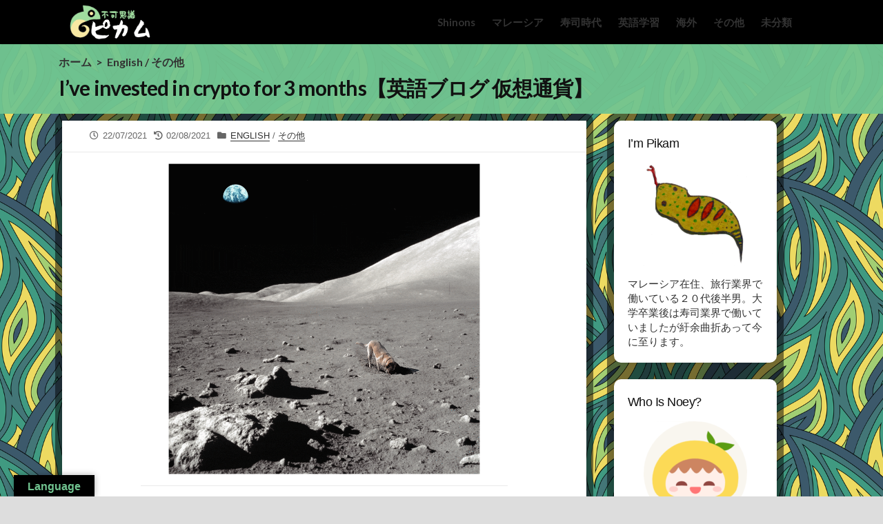

--- FILE ---
content_type: text/html; charset=UTF-8
request_url: http://pikam.jp/archives/349
body_size: 22280
content:
<!DOCTYPE html>
<html dir="ltr" lang="ja"
	prefix="og: https://ogp.me/ns#"  prefix="og: http://ogp.me/ns#">
<head>
	<script data-ad-client="ca-pub-6628563005807618" async src="https://pagead2.googlesyndication.com/pagead/js/adsbygoogle.js"></script>
	<meta charset="UTF-8">
	<meta name="viewport" content="width=device-width, initial-scale=1.0">
	<meta content="#000000" name="theme-color">
	<link rel="profile" href="http://gmpg.org/xfn/11">
	<title>I’ve invested in crypto for 3 months【英語ブログ 仮想通貨】 » 不可思議 ピカム【PIKAM】</title>

		<!-- All in One SEO 4.2.5.1 - aioseo.com -->
		<meta name="description" content="Hello guys! Introduction Since I&#039;ve posted the last art" />
		<meta name="robots" content="max-image-preview:large" />
		<link rel="canonical" href="http://pikam.jp/archives/349" />
		<meta name="generator" content="All in One SEO (AIOSEO) 4.2.5.1 " />
		<meta property="og:locale" content="ja_JP" />
		<meta property="og:site_name" content="不可思議 ピカム【PIKAM】 » 元寿司職人のマレーシア生活＆ 英語・海外・文化・オカルト・謎コンテンツ発信！！" />
		<meta property="og:type" content="article" />
		<meta property="og:title" content="I’ve invested in crypto for 3 months【英語ブログ 仮想通貨】 » 不可思議 ピカム【PIKAM】" />
		<meta property="og:description" content="Hello guys! Introduction Since I&#039;ve posted the last art" />
		<meta property="og:url" content="http://pikam.jp/archives/349" />
		<meta property="og:image" content="http://pikam.jp/wp-content/uploads/2021/07/cropped-gecko.png" />
		<meta property="og:image:width" content="512" />
		<meta property="og:image:height" content="512" />
		<meta property="article:published_time" content="2021-07-22T09:16:11+00:00" />
		<meta property="article:modified_time" content="2021-08-01T19:24:19+00:00" />
		<meta name="twitter:card" content="summary" />
		<meta name="twitter:title" content="I’ve invested in crypto for 3 months【英語ブログ 仮想通貨】 » 不可思議 ピカム【PIKAM】" />
		<meta name="twitter:description" content="Hello guys! Introduction Since I&#039;ve posted the last art" />
		<meta name="twitter:image" content="http://pikam.jp/wp-content/uploads/2021/07/cropped-gecko.png" />
		<script type="application/ld+json" class="aioseo-schema">
			{"@context":"https:\/\/schema.org","@graph":[{"@type":"BreadcrumbList","@id":"http:\/\/pikam.jp\/archives\/349#breadcrumblist","itemListElement":[{"@type":"ListItem","@id":"http:\/\/pikam.jp\/#listItem","position":1,"item":{"@type":"WebPage","@id":"http:\/\/pikam.jp\/","name":"\u30db\u30fc\u30e0","description":"\u5143\u5bff\u53f8\u8077\u4eba\u306e\u30de\u30ec\u30fc\u30b7\u30a2\u751f\u6d3b\uff06 \u82f1\u8a9e\u30fb\u6d77\u5916\u30fb\u6587\u5316\u30fb\u30aa\u30ab\u30eb\u30c8\u30fb\u8b0e\u30b3\u30f3\u30c6\u30f3\u30c4\u767a\u4fe1\uff01\uff01","url":"http:\/\/pikam.jp\/"}}]},{"@type":"Person","@id":"http:\/\/pikam.jp\/#person","name":"Salman","image":{"@type":"ImageObject","@id":"http:\/\/pikam.jp\/archives\/349#personImage","url":"http:\/\/1.gravatar.com\/avatar\/d79db0e63cd9a601018b5f10a43bb669?s=96&d=monsterid&r=g","width":96,"height":96,"caption":"Salman"}},{"@type":"WebSite","@id":"http:\/\/pikam.jp\/#website","url":"http:\/\/pikam.jp\/","name":"\u4e0d\u53ef\u601d\u8b70 \u30d4\u30ab\u30e0\u3010PIKAM\u3011","description":"\u5143\u5bff\u53f8\u8077\u4eba\u306e\u30de\u30ec\u30fc\u30b7\u30a2\u751f\u6d3b\uff06 \u82f1\u8a9e\u30fb\u6d77\u5916\u30fb\u6587\u5316\u30fb\u30aa\u30ab\u30eb\u30c8\u30fb\u8b0e\u30b3\u30f3\u30c6\u30f3\u30c4\u767a\u4fe1\uff01\uff01","inLanguage":"ja","publisher":{"@id":"http:\/\/pikam.jp\/#person"}},{"@type":"BlogPosting","@id":"http:\/\/pikam.jp\/archives\/349#blogposting","name":"I\u2019ve invested in crypto for 3 months\u3010\u82f1\u8a9e\u30d6\u30ed\u30b0 \u4eee\u60f3\u901a\u8ca8\u3011 \u00bb \u4e0d\u53ef\u601d\u8b70 \u30d4\u30ab\u30e0\u3010PIKAM\u3011","headline":"I&#8217;ve invested in crypto for 3 months\u3010\u82f1\u8a9e\u30d6\u30ed\u30b0 \u4eee\u60f3\u901a\u8ca8\u3011","description":"Hello guys! Introduction Since I've posted the last art","author":{"@id":"http:\/\/pikam.jp\/archives\/author\/taisuke5621#author"},"publisher":{"@id":"http:\/\/pikam.jp\/#person"},"image":{"@type":"ImageObject","url":"http:\/\/pikam.jp\/wp-content\/uploads\/2021\/07\/o1038103614960039929.gif","width":800,"height":798},"datePublished":"2021-07-22T09:16:11+09:00","dateModified":"2021-07-22T09:16:11+09:00","inLanguage":"ja","mainEntityOfPage":{"@id":"http:\/\/pikam.jp\/archives\/349#webpage"},"isPartOf":{"@id":"http:\/\/pikam.jp\/archives\/349#webpage"},"articleSection":"English, \u305d\u306e\u4ed6, Bitcoin, cryprocurrency, crypto, DOGE, Investment, \u30c9\u30fc\u30b8\u30b3\u30a4\u30f3, \u4eee\u60f3\u901a\u8ca8, \u6295\u8cc7"},{"@type":"WebPage","@id":"http:\/\/pikam.jp\/archives\/349#webpage","url":"http:\/\/pikam.jp\/archives\/349","name":"I\u2019ve invested in crypto for 3 months\u3010\u82f1\u8a9e\u30d6\u30ed\u30b0 \u4eee\u60f3\u901a\u8ca8\u3011 \u00bb \u4e0d\u53ef\u601d\u8b70 \u30d4\u30ab\u30e0\u3010PIKAM\u3011","description":"Hello guys! Introduction Since I've posted the last art","inLanguage":"ja","isPartOf":{"@id":"http:\/\/pikam.jp\/#website"},"breadcrumb":{"@id":"http:\/\/pikam.jp\/archives\/349#breadcrumblist"},"author":"http:\/\/pikam.jp\/archives\/author\/taisuke5621#author","creator":"http:\/\/pikam.jp\/archives\/author\/taisuke5621#author","image":{"@type":"ImageObject","url":"http:\/\/pikam.jp\/wp-content\/uploads\/2021\/07\/o1038103614960039929.gif","@id":"http:\/\/pikam.jp\/#mainImage","width":800,"height":798},"primaryImageOfPage":{"@id":"http:\/\/pikam.jp\/archives\/349#mainImage"},"datePublished":"2021-07-22T09:16:11+09:00","dateModified":"2021-08-01T19:24:19+09:00"}]}
		</script>
		<!-- All in One SEO -->

<link rel='dns-prefetch' href='//translate.google.com' />
<link rel='dns-prefetch' href='//polyfill.io' />
<link rel='dns-prefetch' href='//fonts.googleapis.com' />
<link rel='dns-prefetch' href='//s.w.org' />
<link rel='dns-prefetch' href='//pagead2.googlesyndication.com' />
<link rel="alternate" type="application/rss+xml" title="不可思議 ピカム【PIKAM】 &raquo; フィード" href="http://pikam.jp/feed" />
<link rel="alternate" type="application/rss+xml" title="不可思議 ピカム【PIKAM】 &raquo; コメントフィード" href="http://pikam.jp/comments/feed" />
<link rel="alternate" type="application/rss+xml" title="不可思議 ピカム【PIKAM】 &raquo; I&#8217;ve invested in crypto for 3 months【英語ブログ 仮想通貨】 のコメントのフィード" href="http://pikam.jp/archives/349/feed" />
		<!-- This site uses the Google Analytics by MonsterInsights plugin v8.10.0 - Using Analytics tracking - https://www.monsterinsights.com/ -->
		<!-- Note: MonsterInsights is not currently configured on this site. The site owner needs to authenticate with Google Analytics in the MonsterInsights settings panel. -->
					<!-- No UA code set -->
				<!-- / Google Analytics by MonsterInsights -->
		<script type="text/javascript">
window._wpemojiSettings = {"baseUrl":"https:\/\/s.w.org\/images\/core\/emoji\/14.0.0\/72x72\/","ext":".png","svgUrl":"https:\/\/s.w.org\/images\/core\/emoji\/14.0.0\/svg\/","svgExt":".svg","source":{"concatemoji":"http:\/\/pikam.jp\/wp-includes\/js\/wp-emoji-release.min.js?ver=6.0.11"}};
/*! This file is auto-generated */
!function(e,a,t){var n,r,o,i=a.createElement("canvas"),p=i.getContext&&i.getContext("2d");function s(e,t){var a=String.fromCharCode,e=(p.clearRect(0,0,i.width,i.height),p.fillText(a.apply(this,e),0,0),i.toDataURL());return p.clearRect(0,0,i.width,i.height),p.fillText(a.apply(this,t),0,0),e===i.toDataURL()}function c(e){var t=a.createElement("script");t.src=e,t.defer=t.type="text/javascript",a.getElementsByTagName("head")[0].appendChild(t)}for(o=Array("flag","emoji"),t.supports={everything:!0,everythingExceptFlag:!0},r=0;r<o.length;r++)t.supports[o[r]]=function(e){if(!p||!p.fillText)return!1;switch(p.textBaseline="top",p.font="600 32px Arial",e){case"flag":return s([127987,65039,8205,9895,65039],[127987,65039,8203,9895,65039])?!1:!s([55356,56826,55356,56819],[55356,56826,8203,55356,56819])&&!s([55356,57332,56128,56423,56128,56418,56128,56421,56128,56430,56128,56423,56128,56447],[55356,57332,8203,56128,56423,8203,56128,56418,8203,56128,56421,8203,56128,56430,8203,56128,56423,8203,56128,56447]);case"emoji":return!s([129777,127995,8205,129778,127999],[129777,127995,8203,129778,127999])}return!1}(o[r]),t.supports.everything=t.supports.everything&&t.supports[o[r]],"flag"!==o[r]&&(t.supports.everythingExceptFlag=t.supports.everythingExceptFlag&&t.supports[o[r]]);t.supports.everythingExceptFlag=t.supports.everythingExceptFlag&&!t.supports.flag,t.DOMReady=!1,t.readyCallback=function(){t.DOMReady=!0},t.supports.everything||(n=function(){t.readyCallback()},a.addEventListener?(a.addEventListener("DOMContentLoaded",n,!1),e.addEventListener("load",n,!1)):(e.attachEvent("onload",n),a.attachEvent("onreadystatechange",function(){"complete"===a.readyState&&t.readyCallback()})),(e=t.source||{}).concatemoji?c(e.concatemoji):e.wpemoji&&e.twemoji&&(c(e.twemoji),c(e.wpemoji)))}(window,document,window._wpemojiSettings);
</script>
<style type="text/css">
img.wp-smiley,
img.emoji {
	display: inline !important;
	border: none !important;
	box-shadow: none !important;
	height: 1em !important;
	width: 1em !important;
	margin: 0 0.07em !important;
	vertical-align: -0.1em !important;
	background: none !important;
	padding: 0 !important;
}
</style>
	<link rel='stylesheet' id='wp-block-library-css'  href='http://pikam.jp/wp-includes/css/dist/block-library/style.min.css?ver=6.0.11' type='text/css' media='all' />
<link rel='stylesheet' id='liquid-block-speech-css'  href='http://pikam.jp/wp-content/plugins/liquid-speech-balloon/css/block.css?ver=6.0.11' type='text/css' media='all' />
<style id='global-styles-inline-css' type='text/css'>
body{--wp--preset--color--black: #000000;--wp--preset--color--cyan-bluish-gray: #abb8c3;--wp--preset--color--white: #ffffff;--wp--preset--color--pale-pink: #f78da7;--wp--preset--color--vivid-red: #cf2e2e;--wp--preset--color--luminous-vivid-orange: #ff6900;--wp--preset--color--luminous-vivid-amber: #fcb900;--wp--preset--color--light-green-cyan: #7bdcb5;--wp--preset--color--vivid-green-cyan: #00d084;--wp--preset--color--pale-cyan-blue: #8ed1fc;--wp--preset--color--vivid-cyan-blue: #0693e3;--wp--preset--color--vivid-purple: #9b51e0;--wp--preset--gradient--vivid-cyan-blue-to-vivid-purple: linear-gradient(135deg,rgba(6,147,227,1) 0%,rgb(155,81,224) 100%);--wp--preset--gradient--light-green-cyan-to-vivid-green-cyan: linear-gradient(135deg,rgb(122,220,180) 0%,rgb(0,208,130) 100%);--wp--preset--gradient--luminous-vivid-amber-to-luminous-vivid-orange: linear-gradient(135deg,rgba(252,185,0,1) 0%,rgba(255,105,0,1) 100%);--wp--preset--gradient--luminous-vivid-orange-to-vivid-red: linear-gradient(135deg,rgba(255,105,0,1) 0%,rgb(207,46,46) 100%);--wp--preset--gradient--very-light-gray-to-cyan-bluish-gray: linear-gradient(135deg,rgb(238,238,238) 0%,rgb(169,184,195) 100%);--wp--preset--gradient--cool-to-warm-spectrum: linear-gradient(135deg,rgb(74,234,220) 0%,rgb(151,120,209) 20%,rgb(207,42,186) 40%,rgb(238,44,130) 60%,rgb(251,105,98) 80%,rgb(254,248,76) 100%);--wp--preset--gradient--blush-light-purple: linear-gradient(135deg,rgb(255,206,236) 0%,rgb(152,150,240) 100%);--wp--preset--gradient--blush-bordeaux: linear-gradient(135deg,rgb(254,205,165) 0%,rgb(254,45,45) 50%,rgb(107,0,62) 100%);--wp--preset--gradient--luminous-dusk: linear-gradient(135deg,rgb(255,203,112) 0%,rgb(199,81,192) 50%,rgb(65,88,208) 100%);--wp--preset--gradient--pale-ocean: linear-gradient(135deg,rgb(255,245,203) 0%,rgb(182,227,212) 50%,rgb(51,167,181) 100%);--wp--preset--gradient--electric-grass: linear-gradient(135deg,rgb(202,248,128) 0%,rgb(113,206,126) 100%);--wp--preset--gradient--midnight: linear-gradient(135deg,rgb(2,3,129) 0%,rgb(40,116,252) 100%);--wp--preset--duotone--dark-grayscale: url('#wp-duotone-dark-grayscale');--wp--preset--duotone--grayscale: url('#wp-duotone-grayscale');--wp--preset--duotone--purple-yellow: url('#wp-duotone-purple-yellow');--wp--preset--duotone--blue-red: url('#wp-duotone-blue-red');--wp--preset--duotone--midnight: url('#wp-duotone-midnight');--wp--preset--duotone--magenta-yellow: url('#wp-duotone-magenta-yellow');--wp--preset--duotone--purple-green: url('#wp-duotone-purple-green');--wp--preset--duotone--blue-orange: url('#wp-duotone-blue-orange');--wp--preset--font-size--small: 13px;--wp--preset--font-size--medium: 20px;--wp--preset--font-size--large: 36px;--wp--preset--font-size--x-large: 42px;}.has-black-color{color: var(--wp--preset--color--black) !important;}.has-cyan-bluish-gray-color{color: var(--wp--preset--color--cyan-bluish-gray) !important;}.has-white-color{color: var(--wp--preset--color--white) !important;}.has-pale-pink-color{color: var(--wp--preset--color--pale-pink) !important;}.has-vivid-red-color{color: var(--wp--preset--color--vivid-red) !important;}.has-luminous-vivid-orange-color{color: var(--wp--preset--color--luminous-vivid-orange) !important;}.has-luminous-vivid-amber-color{color: var(--wp--preset--color--luminous-vivid-amber) !important;}.has-light-green-cyan-color{color: var(--wp--preset--color--light-green-cyan) !important;}.has-vivid-green-cyan-color{color: var(--wp--preset--color--vivid-green-cyan) !important;}.has-pale-cyan-blue-color{color: var(--wp--preset--color--pale-cyan-blue) !important;}.has-vivid-cyan-blue-color{color: var(--wp--preset--color--vivid-cyan-blue) !important;}.has-vivid-purple-color{color: var(--wp--preset--color--vivid-purple) !important;}.has-black-background-color{background-color: var(--wp--preset--color--black) !important;}.has-cyan-bluish-gray-background-color{background-color: var(--wp--preset--color--cyan-bluish-gray) !important;}.has-white-background-color{background-color: var(--wp--preset--color--white) !important;}.has-pale-pink-background-color{background-color: var(--wp--preset--color--pale-pink) !important;}.has-vivid-red-background-color{background-color: var(--wp--preset--color--vivid-red) !important;}.has-luminous-vivid-orange-background-color{background-color: var(--wp--preset--color--luminous-vivid-orange) !important;}.has-luminous-vivid-amber-background-color{background-color: var(--wp--preset--color--luminous-vivid-amber) !important;}.has-light-green-cyan-background-color{background-color: var(--wp--preset--color--light-green-cyan) !important;}.has-vivid-green-cyan-background-color{background-color: var(--wp--preset--color--vivid-green-cyan) !important;}.has-pale-cyan-blue-background-color{background-color: var(--wp--preset--color--pale-cyan-blue) !important;}.has-vivid-cyan-blue-background-color{background-color: var(--wp--preset--color--vivid-cyan-blue) !important;}.has-vivid-purple-background-color{background-color: var(--wp--preset--color--vivid-purple) !important;}.has-black-border-color{border-color: var(--wp--preset--color--black) !important;}.has-cyan-bluish-gray-border-color{border-color: var(--wp--preset--color--cyan-bluish-gray) !important;}.has-white-border-color{border-color: var(--wp--preset--color--white) !important;}.has-pale-pink-border-color{border-color: var(--wp--preset--color--pale-pink) !important;}.has-vivid-red-border-color{border-color: var(--wp--preset--color--vivid-red) !important;}.has-luminous-vivid-orange-border-color{border-color: var(--wp--preset--color--luminous-vivid-orange) !important;}.has-luminous-vivid-amber-border-color{border-color: var(--wp--preset--color--luminous-vivid-amber) !important;}.has-light-green-cyan-border-color{border-color: var(--wp--preset--color--light-green-cyan) !important;}.has-vivid-green-cyan-border-color{border-color: var(--wp--preset--color--vivid-green-cyan) !important;}.has-pale-cyan-blue-border-color{border-color: var(--wp--preset--color--pale-cyan-blue) !important;}.has-vivid-cyan-blue-border-color{border-color: var(--wp--preset--color--vivid-cyan-blue) !important;}.has-vivid-purple-border-color{border-color: var(--wp--preset--color--vivid-purple) !important;}.has-vivid-cyan-blue-to-vivid-purple-gradient-background{background: var(--wp--preset--gradient--vivid-cyan-blue-to-vivid-purple) !important;}.has-light-green-cyan-to-vivid-green-cyan-gradient-background{background: var(--wp--preset--gradient--light-green-cyan-to-vivid-green-cyan) !important;}.has-luminous-vivid-amber-to-luminous-vivid-orange-gradient-background{background: var(--wp--preset--gradient--luminous-vivid-amber-to-luminous-vivid-orange) !important;}.has-luminous-vivid-orange-to-vivid-red-gradient-background{background: var(--wp--preset--gradient--luminous-vivid-orange-to-vivid-red) !important;}.has-very-light-gray-to-cyan-bluish-gray-gradient-background{background: var(--wp--preset--gradient--very-light-gray-to-cyan-bluish-gray) !important;}.has-cool-to-warm-spectrum-gradient-background{background: var(--wp--preset--gradient--cool-to-warm-spectrum) !important;}.has-blush-light-purple-gradient-background{background: var(--wp--preset--gradient--blush-light-purple) !important;}.has-blush-bordeaux-gradient-background{background: var(--wp--preset--gradient--blush-bordeaux) !important;}.has-luminous-dusk-gradient-background{background: var(--wp--preset--gradient--luminous-dusk) !important;}.has-pale-ocean-gradient-background{background: var(--wp--preset--gradient--pale-ocean) !important;}.has-electric-grass-gradient-background{background: var(--wp--preset--gradient--electric-grass) !important;}.has-midnight-gradient-background{background: var(--wp--preset--gradient--midnight) !important;}.has-small-font-size{font-size: var(--wp--preset--font-size--small) !important;}.has-medium-font-size{font-size: var(--wp--preset--font-size--medium) !important;}.has-large-font-size{font-size: var(--wp--preset--font-size--large) !important;}.has-x-large-font-size{font-size: var(--wp--preset--font-size--x-large) !important;}
</style>
<link rel='stylesheet' id='contact-form-7-css'  href='http://pikam.jp/wp-content/plugins/contact-form-7/includes/css/styles.css?ver=5.6.3' type='text/css' media='all' />
<link rel='stylesheet' id='google-language-translator-css'  href='http://pikam.jp/wp-content/plugins/google-language-translator/css/style.css?ver=6.0.15' type='text/css' media='' />
<link rel='stylesheet' id='glt-toolbar-styles-css'  href='http://pikam.jp/wp-content/plugins/google-language-translator/css/toolbar.css?ver=6.0.15' type='text/css' media='' />
<link rel='stylesheet' id='toc-screen-css'  href='http://pikam.jp/wp-content/plugins/table-of-contents-plus/screen.min.css?ver=2106' type='text/css' media='all' />
<link rel='stylesheet' id='wp-ulike-css'  href='http://pikam.jp/wp-content/plugins/wp-ulike/assets/css/wp-ulike.min.css?ver=4.6.3' type='text/css' media='all' />
<link rel='stylesheet' id='GoogleFonts-css'  href='//fonts.googleapis.com/css?family=Lato%3A300%2C400%2C700&#038;display=swap&#038;ver=1.0.0' type='text/css' media='all' />
<link rel='stylesheet' id='cd-style-css'  href='http://pikam.jp/wp-content/themes/coldbox/assets/css/style.min.css?ver=1.9.3' type='text/css' media='all' />
<style id='cd-style-inline-css' type='text/css'>
.prev .post-thumbnail{background-image:url("http://pikam.jp/wp-content/uploads/2020/08/o1080108014309628725.jpg")}
.next .post-thumbnail{background-image:url("http://pikam.jp/wp-content/uploads/2021/07/S__13557792-768x768.jpg")}
body{font-family:Tahoma,-apple-system,BlinkMacSystemFont,'Helvetica Neue',Arial,sans-serif}
body .site-title{font-size:1em}@media screen and (max-width:640px){.grid-view .article,.grid-view .page,.grid-view .post{width:100%}}body .site-info{padding-top:7px;padding-bottom:7px}body.header-row .sticky .site-info{padding-top:7px;padding-bottom:7px}.site-info img{max-width:120px}.entry a,.title-box a:hover,.post-meta a:hover,.post-meta.content-box a:hover,.post-btm-tags a:hover,p.post-btm-cats a:hover,.related-posts .post-category a,.related-posts .post:hover .post-title,.post-pages,.grid-view .post-inner a:hover .post-title,.standard-view .post-title:hover,ul.page-numbers,.widget #wp-calendar a,.widget .widgets-list-layout li:hover a,#comment-list .comment-author .fn a,#respond .logged-in-as a:hover,.comment-pages,.comment-pages a,.comment-pages span,.comment-body a,.comment-tabmenu .active>a,.standard-view .post-inner:hover .post-title,.widget .textwidget a{color:#000}#comments input[type=submit],.post-tags a,.post-tags a,.main-archive .post-date,.action-bar,input[type=submit]:hover,input[type=submit]:focus,input[type=button]:hover,input[type=button]:focus,button[type=submit]:hover,button[type=submit]:focus,button[type=button]:hover,button[type=button]:focus{background-color:#000}.comment-pages>a:hover,.comment-pages span,.post-pages>a:hover>span,.post-pages>span,ul.page-numbers span.page-numbers.current,ul.page-numbers a.page-numbers:hover{border-bottom-color:#000}textarea:focus{border-color:#000}::selection{background-color:#000}::moz-selection{background-color:#000}.site-info,.site-title{color:#blank}.site-description{color:rgb(21,10,10)}.header-menu .menu-container>li>a{color:#blank}.header-menu .menu-container>li:hover>a{color:rgb(0,0,0)}:root body .search-toggle span.icon.search{border-color:#blank}:root body .search-toggle span.icon.search::before,.nav-toggle .bottom,.nav-toggle .middle,.nav-toggle .top{background-color:#blank}#header{background-color:#000}@media screen and (max-width:767px){body #header-nav.menu-container li a{color:#71c490}}@media screen and (max-width:767px){#header-nav{background-color:#0a0a0a}}.title-box{background-color:#71c490}.content-inner{background-color:#303030}.sidebar{background-color:#303030}
</style>
<link rel='stylesheet' id='word_balloon_inview_style-css'  href='http://pikam.jp/wp-content/plugins/word-balloon/css/word_balloon_inview.min.css?ver=4.19.1' type='text/css' media='all' />
<script type='text/javascript' src='http://pikam.jp/wp-includes/js/jquery/jquery.min.js?ver=3.6.0' id='jquery-core-js'></script>
<script type='text/javascript' src='http://pikam.jp/wp-includes/js/jquery/jquery-migrate.min.js?ver=3.3.2' id='jquery-migrate-js'></script>
<script type='text/javascript' src='http://pikam.jp/wp-includes/js/dist/vendor/regenerator-runtime.min.js?ver=0.13.9' id='regenerator-runtime-js'></script>
<script type='text/javascript' src='http://pikam.jp/wp-includes/js/dist/vendor/wp-polyfill.min.js?ver=3.15.0' id='wp-polyfill-js'></script>
<script type='text/javascript' defer src='http://pikam.jp/wp-content/themes/coldbox/assets/js/min/scripts.js?ver=1.9.3' id='cd-script-js'></script>
<link rel="https://api.w.org/" href="http://pikam.jp/wp-json/" /><link rel="alternate" type="application/json" href="http://pikam.jp/wp-json/wp/v2/posts/349" /><link rel="EditURI" type="application/rsd+xml" title="RSD" href="http://pikam.jp/xmlrpc.php?rsd" />
<link rel="wlwmanifest" type="application/wlwmanifest+xml" href="http://pikam.jp/wp-includes/wlwmanifest.xml" /> 
<meta name="generator" content="WordPress 6.0.11" />
<link rel='shortlink' href='http://pikam.jp/?p=349' />
<link rel="alternate" type="application/json+oembed" href="http://pikam.jp/wp-json/oembed/1.0/embed?url=http%3A%2F%2Fpikam.jp%2Farchives%2F349" />
<link rel="alternate" type="text/xml+oembed" href="http://pikam.jp/wp-json/oembed/1.0/embed?url=http%3A%2F%2Fpikam.jp%2Farchives%2F349&#038;format=xml" />
<link rel="amphtml" href="http://pikam.jp/archives/349?amp=1">
<!-- Coldbox Addon Open Graph -->
<meta name="description" content="[word_balloon id=&quot;4&quot; size=&quot;L&quot; position=&quot;L&quot; name_position=&quot;hide&quot; radius=&quot;true&quot; name=&quot;Salman&quot; ava..."/>
<meta property="og:title" content="I’ve invested in crypto for 3 months【英語ブログ 仮想通貨】 » 不可思議 ピカム【PIKAM】"/>
<meta property="og:description" content="[word_balloon id=&quot;4&quot; size=&quot;L&quot; position=&quot;L&quot; name_position=&quot;hide&quot; radius=&quot;true&quot; name=&quot;Salman&quot; ava..."/>
<meta property="og:type" content="article"/>
<meta property="og:url" content="http://pikam.jp/archives/349"/>
<meta property="og:site_name" content="不可思議 ピカム【PIKAM】"/>
<meta property="og:image" content="http://pikam.jp/wp-content/uploads/2021/07/o1038103614960039929-500x250.gif"/>
<meta name="twitter:card" content="summary_large_image" />
<meta name="twitter:domain" content="http://pikam.jp" />
<meta property="og:locale" content="ja" />
<meta property="article:published_time" content="2021-07-22T18:16:11+09:00" />
<meta property="article:modified_time" content="2021-08-02T04:24:19+09:00" />
<!-- /Coldbox Addon Open Graph -->
<style>p.hello{font-size:12px;color:darkgray;}#google_language_translator,#flags{text-align:left;}#google_language_translator,#language{clear:both;width:160px;text-align:right;}#language{float:right;}#flags{text-align:right;width:165px;float:right;clear:right;}#flags ul{float:right!important;}p.hello{text-align:right;float:right;clear:both;}.glt-clear{height:0px;clear:both;margin:0px;padding:0px;}#flags{width:165px;}#flags a{display:inline-block;margin-left:2px;}#google_language_translator a{display:none!important;}.goog-te-gadget{color:transparent!important;}.goog-te-gadget{font-size:0px!important;}.goog-branding{display:none;}.goog-tooltip{display: none!important;}.goog-tooltip:hover{display: none!important;}.goog-text-highlight{background-color:transparent!important;border:none!important;box-shadow:none!important;}#google_language_translator select.goog-te-combo{color:#303030;}.goog-te-banner-frame{visibility:hidden!important;}body{top:0px!important;}#goog-gt-tt{display:none!important;}#glt-translate-trigger{left:20px;right:auto;}#glt-translate-trigger > span{color:#71c490;}#glt-translate-trigger{background:#000000;}.goog-te-gadget .goog-te-combo{width:100%;}#google_language_translator .goog-te-gadget .goog-te-combo{background:#000000;border:0!important;}</style><meta name="generator" content="Site Kit by Google 1.84.0" /><style type="text/css">.liquid-speech-balloon-00 .liquid-speech-balloon-avatar { background-image: url("http://pikam.jp/wp-content/uploads/2020/07/S__6815746.jpg"); } .liquid-speech-balloon-01 .liquid-speech-balloon-avatar { background-image: url("http://pikam.jp/wp-content/uploads/2020/07/km340116337307123201329.png"); } .liquid-speech-balloon-02 .liquid-speech-balloon-avatar { background-image: url("http://pikam.jp/wp-content/uploads/2020/07/geckopigvu.jpg"); } .liquid-speech-balloon-03 .liquid-speech-balloon-avatar { background-image: url("http://pikam.jp/wp-content/uploads/2020/07/S__6914056-e1595703701888.jpg"); } .liquid-speech-balloon-00 .liquid-speech-balloon-avatar::after { content: "Pikam"; } .liquid-speech-balloon-01 .liquid-speech-balloon-avatar::after { content: "Noey"; } .liquid-speech-balloon-02 .liquid-speech-balloon-avatar::after { content: "Salman"; } .liquid-speech-balloon-03 .liquid-speech-balloon-avatar::after { content: "Salman(実写版)"; } </style>
<!-- Analytics by WP Statistics v13.2.6 - https://wp-statistics.com/ -->
<link rel="pingback" href="http://pikam.jp/xmlrpc.php">

<!-- Google AdSense スニペット (Site Kit が追加) -->
<meta name="google-adsense-platform-account" content="ca-host-pub-2644536267352236">
<meta name="google-adsense-platform-domain" content="sitekit.withgoogle.com">
<!-- (ここまで) Google AdSense スニペット (Site Kit が追加) -->
<style type="text/css" id="custom-background-css">
body.custom-background { background-color: #dddddd; background-image: url("http://pikam.jp/wp-content/uploads/2021/07/shutterstock_248471554-1.png"); background-position: left top; background-size: contain; background-repeat: repeat; background-attachment: fixed; }
</style>
	
<!-- Google AdSense スニペット (Site Kit が追加) -->
<script async="async" src="https://pagead2.googlesyndication.com/pagead/js/adsbygoogle.js?client=ca-pub-6628563005807618" crossorigin="anonymous" type="text/javascript"></script>

<!-- (ここまで) Google AdSense スニペット (Site Kit が追加) -->
<link rel="icon" href="http://pikam.jp/wp-content/uploads/2021/07/cropped-logo-1-e1627726102627-32x32.png" sizes="32x32" />
<link rel="icon" href="http://pikam.jp/wp-content/uploads/2021/07/cropped-logo-1-e1627726102627-192x192.png" sizes="192x192" />
<link rel="apple-touch-icon" href="http://pikam.jp/wp-content/uploads/2021/07/cropped-logo-1-e1627726102627-180x180.png" />
<meta name="msapplication-TileImage" content="http://pikam.jp/wp-content/uploads/2021/07/cropped-logo-1-e1627726102627-270x270.png" />
		<style type="text/css" id="wp-custom-css">
			h1.hero-title {
	font-size: 3.0rem;
}

.content-inner {
    /* background-color: #303030; */
    background: rgba(0,0,0,0.50);
	   border-radius: 10px;
}
.standard-view .post-inner {
    display: -webkit-box;
    display: -ms-flexbox;
    border-radius: 10px;
    display: flex;
    -webkit-box-orient: horizontal;
    -webkit-box-direction: normal;
    -ms-flex-flow: row wrap;
    flex-flow: row wrap;
    position: relative;
    padding: 20px;
    background-color: #fff;
    -webkit-transition: all .3s;
    transition: all .3s;
    -webkit-box-shadow: 0 1px 4px 0 rgb(0 0 0 / 10%);
    box-shadow: 0 1px 4px 0 rgb(0 0 0 / 10%);
}

.sidebar {
    background-color: #303030;
    background: rgba(0,0,0,0.50);
    border-radius: 10px;  
    width: 80%;
}

.sidebar .widget {
	　　　background-color: #fff;
    -webkit-box-shadow: 0 1px 3px 0 rgb(0 0 0 / 10%);
    box-shadow: 0 1px 3px 0 rgb(0 0 0 / 10%);
    border-radius: 10px;
	   width: 100%;
}

.title-box {
    position: relative;
    padding: 0.00em;
    background-color: #f8f8f8;
    font-weight: 300;
    font-family: Lato,Arial,sans-serif;
	  background: rgba(113,196,144,0.95);
	 font-weight: bold;
}

.title-box-inner {
    -webkit-box-orient: vertical;
    -webkit-box-direction: normal;
    -ms-flex-flow: column wrap;
    flex-flow: column wrap;
    padding: 15px;
}


.site-description {
    display: inline-block;
    position: relative;
    top: 2px;
    max-width: 100%;
    color: #666;
    font-weight: 900;
color: rgb(123,206,154);
}

/* 記事のタイトル画像大きさ調整*/
.entry-thumbnail-image {
    padding-top: 1em;
    padding-bottom: 1em;
    text-align: center;
    width: 70%;
    margin: 0 auto;
}

/*メニューTop大きさなど*/
.menu-container a {
    display: block;
    padding: 15px 12px;
    line-height: 20px;
    -webkit-transition: color .2s,background-color .2s;
    transition: color .2s,background-color .2s;
    font-weight: bold;
}

.search-toggle .icon.search {
    display:none;
    width: 20px;
    height: 20px;
    top: calc(50% - 10px);
    left: calc(50% - 12px);
    border-color: #444;
    -webkit-transition: all .4s;
    transition: all .4s;
}


.footer-bottom {
    width: 100%;
    padding: 10px 20px;
    background-color: #000000;
    color: hsla(0,0%,100%,.72);
}


.footer-menu {
    background-color: #ddd;
    -webkit-box-shadow: 0 -1px 6px 0 rgb(0 0 0 / 100%);
    box-shadow: 0 -1px 6px 0 rgb(0 0 0 / 20%);
	background-color: #00D1B2;
}


		</style>
		<style id="sccss">/* カスタム CSS をここに入力してください */
.midashi1 {
padding: 0.4em 0.5em;
color: #494949;
background: #f4f4f4;
border-left: solid 5px #7db4e6;
border-bottom: solid 3px #d7d7d7;
}
</style></head>

<body class="post-template-default single single-post postid-349 single-format-standard custom-background wp-custom-logo header-menu-enabled footer-menu-enabled sticky-header right-sidebar-s1 header-row">

	<svg xmlns="http://www.w3.org/2000/svg" viewBox="0 0 0 0" width="0" height="0" focusable="false" role="none" style="visibility: hidden; position: absolute; left: -9999px; overflow: hidden;" ><defs><filter id="wp-duotone-dark-grayscale"><feColorMatrix color-interpolation-filters="sRGB" type="matrix" values=" .299 .587 .114 0 0 .299 .587 .114 0 0 .299 .587 .114 0 0 .299 .587 .114 0 0 " /><feComponentTransfer color-interpolation-filters="sRGB" ><feFuncR type="table" tableValues="0 0.49803921568627" /><feFuncG type="table" tableValues="0 0.49803921568627" /><feFuncB type="table" tableValues="0 0.49803921568627" /><feFuncA type="table" tableValues="1 1" /></feComponentTransfer><feComposite in2="SourceGraphic" operator="in" /></filter></defs></svg><svg xmlns="http://www.w3.org/2000/svg" viewBox="0 0 0 0" width="0" height="0" focusable="false" role="none" style="visibility: hidden; position: absolute; left: -9999px; overflow: hidden;" ><defs><filter id="wp-duotone-grayscale"><feColorMatrix color-interpolation-filters="sRGB" type="matrix" values=" .299 .587 .114 0 0 .299 .587 .114 0 0 .299 .587 .114 0 0 .299 .587 .114 0 0 " /><feComponentTransfer color-interpolation-filters="sRGB" ><feFuncR type="table" tableValues="0 1" /><feFuncG type="table" tableValues="0 1" /><feFuncB type="table" tableValues="0 1" /><feFuncA type="table" tableValues="1 1" /></feComponentTransfer><feComposite in2="SourceGraphic" operator="in" /></filter></defs></svg><svg xmlns="http://www.w3.org/2000/svg" viewBox="0 0 0 0" width="0" height="0" focusable="false" role="none" style="visibility: hidden; position: absolute; left: -9999px; overflow: hidden;" ><defs><filter id="wp-duotone-purple-yellow"><feColorMatrix color-interpolation-filters="sRGB" type="matrix" values=" .299 .587 .114 0 0 .299 .587 .114 0 0 .299 .587 .114 0 0 .299 .587 .114 0 0 " /><feComponentTransfer color-interpolation-filters="sRGB" ><feFuncR type="table" tableValues="0.54901960784314 0.98823529411765" /><feFuncG type="table" tableValues="0 1" /><feFuncB type="table" tableValues="0.71764705882353 0.25490196078431" /><feFuncA type="table" tableValues="1 1" /></feComponentTransfer><feComposite in2="SourceGraphic" operator="in" /></filter></defs></svg><svg xmlns="http://www.w3.org/2000/svg" viewBox="0 0 0 0" width="0" height="0" focusable="false" role="none" style="visibility: hidden; position: absolute; left: -9999px; overflow: hidden;" ><defs><filter id="wp-duotone-blue-red"><feColorMatrix color-interpolation-filters="sRGB" type="matrix" values=" .299 .587 .114 0 0 .299 .587 .114 0 0 .299 .587 .114 0 0 .299 .587 .114 0 0 " /><feComponentTransfer color-interpolation-filters="sRGB" ><feFuncR type="table" tableValues="0 1" /><feFuncG type="table" tableValues="0 0.27843137254902" /><feFuncB type="table" tableValues="0.5921568627451 0.27843137254902" /><feFuncA type="table" tableValues="1 1" /></feComponentTransfer><feComposite in2="SourceGraphic" operator="in" /></filter></defs></svg><svg xmlns="http://www.w3.org/2000/svg" viewBox="0 0 0 0" width="0" height="0" focusable="false" role="none" style="visibility: hidden; position: absolute; left: -9999px; overflow: hidden;" ><defs><filter id="wp-duotone-midnight"><feColorMatrix color-interpolation-filters="sRGB" type="matrix" values=" .299 .587 .114 0 0 .299 .587 .114 0 0 .299 .587 .114 0 0 .299 .587 .114 0 0 " /><feComponentTransfer color-interpolation-filters="sRGB" ><feFuncR type="table" tableValues="0 0" /><feFuncG type="table" tableValues="0 0.64705882352941" /><feFuncB type="table" tableValues="0 1" /><feFuncA type="table" tableValues="1 1" /></feComponentTransfer><feComposite in2="SourceGraphic" operator="in" /></filter></defs></svg><svg xmlns="http://www.w3.org/2000/svg" viewBox="0 0 0 0" width="0" height="0" focusable="false" role="none" style="visibility: hidden; position: absolute; left: -9999px; overflow: hidden;" ><defs><filter id="wp-duotone-magenta-yellow"><feColorMatrix color-interpolation-filters="sRGB" type="matrix" values=" .299 .587 .114 0 0 .299 .587 .114 0 0 .299 .587 .114 0 0 .299 .587 .114 0 0 " /><feComponentTransfer color-interpolation-filters="sRGB" ><feFuncR type="table" tableValues="0.78039215686275 1" /><feFuncG type="table" tableValues="0 0.94901960784314" /><feFuncB type="table" tableValues="0.35294117647059 0.47058823529412" /><feFuncA type="table" tableValues="1 1" /></feComponentTransfer><feComposite in2="SourceGraphic" operator="in" /></filter></defs></svg><svg xmlns="http://www.w3.org/2000/svg" viewBox="0 0 0 0" width="0" height="0" focusable="false" role="none" style="visibility: hidden; position: absolute; left: -9999px; overflow: hidden;" ><defs><filter id="wp-duotone-purple-green"><feColorMatrix color-interpolation-filters="sRGB" type="matrix" values=" .299 .587 .114 0 0 .299 .587 .114 0 0 .299 .587 .114 0 0 .299 .587 .114 0 0 " /><feComponentTransfer color-interpolation-filters="sRGB" ><feFuncR type="table" tableValues="0.65098039215686 0.40392156862745" /><feFuncG type="table" tableValues="0 1" /><feFuncB type="table" tableValues="0.44705882352941 0.4" /><feFuncA type="table" tableValues="1 1" /></feComponentTransfer><feComposite in2="SourceGraphic" operator="in" /></filter></defs></svg><svg xmlns="http://www.w3.org/2000/svg" viewBox="0 0 0 0" width="0" height="0" focusable="false" role="none" style="visibility: hidden; position: absolute; left: -9999px; overflow: hidden;" ><defs><filter id="wp-duotone-blue-orange"><feColorMatrix color-interpolation-filters="sRGB" type="matrix" values=" .299 .587 .114 0 0 .299 .587 .114 0 0 .299 .587 .114 0 0 .299 .587 .114 0 0 " /><feComponentTransfer color-interpolation-filters="sRGB" ><feFuncR type="table" tableValues="0.098039215686275 1" /><feFuncG type="table" tableValues="0 0.66274509803922" /><feFuncB type="table" tableValues="0.84705882352941 0.41960784313725" /><feFuncA type="table" tableValues="1 1" /></feComponentTransfer><feComposite in2="SourceGraphic" operator="in" /></filter></defs></svg>
<a class="skip-link screen-reader-text noscroll" href="#content">
	コンテンツへスキップ</a>


	<header id="header" class="header" role="banner">

		<div class="header-inner container">

			<div class="site-info">

				<a href="http://pikam.jp" title="不可思議 ピカム【PIKAM】"><div class="site-logo"><img src="http://pikam.jp/wp-content/uploads/2021/08/cropped-Newlogo4.png" width="331" height="139" alt="不可思議 ピカム【PIKAM】" /></div></a>
							</div>

			
			
				<nav id="header-menu" class="header-menu" role="navigation" aria-label="ヘッダーメニュー"><ul id="header-nav" class="menu-container"><li id="menu-item-1532" class="menu-item menu-item-type-post_type menu-item-object-page menu-item-1532"><a href="http://pikam.jp/shinons">Shinons</a></li>
<li id="menu-item-696" class="menu-item menu-item-type-taxonomy menu-item-object-category menu-item-696"><a href="http://pikam.jp/archives/category/%e3%83%9e%e3%83%ac%e3%83%bc%e3%82%b7%e3%82%a2">マレーシア</a></li>
<li id="menu-item-697" class="menu-item menu-item-type-taxonomy menu-item-object-category menu-item-697"><a href="http://pikam.jp/archives/category/%e5%af%bf%e5%8f%b8%e6%99%82%e4%bb%a3">寿司時代</a></li>
<li id="menu-item-699" class="menu-item menu-item-type-taxonomy menu-item-object-category menu-item-699"><a href="http://pikam.jp/archives/category/%e8%8b%b1%e8%aa%9e%e5%ad%a6%e7%bf%92">英語学習</a></li>
<li id="menu-item-819" class="menu-item menu-item-type-taxonomy menu-item-object-category menu-item-819"><a href="http://pikam.jp/archives/category/%e6%9c%aa%e5%88%86%e9%a1%9e">海外</a></li>
<li id="menu-item-912" class="menu-item menu-item-type-taxonomy menu-item-object-category current-post-ancestor current-menu-parent current-post-parent menu-item-912"><a href="http://pikam.jp/archives/category/%e3%81%9d%e3%81%ae%e4%bb%96">その他</a></li>
<li id="menu-item-913" class="menu-item menu-item-type-taxonomy menu-item-object-category menu-item-913"><a href="http://pikam.jp/archives/category/%e6%9c%aa%e5%88%86%e9%a1%9e">未分類</a></li>
<li class="menu-item"><button id="close-mobile-menu" class="screen-reader-text close-mobile-menu">メニューを閉じる</button></li></ul><!--/#header-nav--></nav>
				<button class="search-toggle">
					<span class="icon search" aria-hidden="true"></span>
					<span class="screen-reader-text">検索切り替え</span>
				</button>
									<button id="header-nav-toggle" class="nav-toggle header-menu" on="tap:amp-sidebar.open">
					<span class="top" aria-hidden="true"></span>
					<span class="middle" aria-hidden="true"></span>
					<span class="bottom" aria-hidden="true"></span>
					<span class="screen-reader-text">メニュー</span>
				</button>				
			

		</div>

</header>


	<main id="main" class="main-single" role="main">

		<article id="post-349" class="main-inner post-349 post type-post status-publish format-standard has-post-thumbnail hentry category-english category-77 tag-bitcoin tag-cryprocurrency tag-crypto tag-doge tag-investment tag-37 tag-35 tag-46">

				<header class="title-box">
		<div class="title-box-inner container">
			<div class="breadcrumb"><a href="http://pikam.jp">ホーム</a>&nbsp;&nbsp;&gt;&nbsp;&nbsp;<a href="http://pikam.jp/archives/category/english" rel="category tag">English</a> &#47; <a href="http://pikam.jp/archives/category/%e3%81%9d%e3%81%ae%e4%bb%96" rel="category tag">その他</a></div>
			<h1 class="post-title">I&#8217;ve invested in crypto for 3 months【英語ブログ 仮想通貨】</h1>
		</div>
	</header>
	
			<div class="container-outer">

				<div class="container">

					<div id="content" class="content">

						<div class="content-inner">

							<div class="content-inside">

								<footer class="post-meta content-box">

									
																		
																					<p class="post-date-wrapper">
												<span class="far fa-clock" aria-hidden="true"></span>
												<span class="screen-reader-text">公開日</span>
												<time class="post-date" datetime="2021-07-22T18:16:11+09:00">22/07/2021</time>
											</p>
																				<p class="post-modified-wrapper">
											<span class="fas fa-history" aria-hidden="true"></span>
											<span class="screen-reader-text">最終更新日</span>
											<time class="post-modified" datetime="2021-08-02T04:24:19+09:00">02/08/2021</time>
										</p>

																			
																			<p class="post-category">
											<span class="fas fa-folder" aria-hidden="true"></span>
											<span class="screen-reader-text">カテゴリー</span>
											<a href="http://pikam.jp/archives/category/english" rel="category tag">English</a> / <a href="http://pikam.jp/archives/category/%e3%81%9d%e3%81%ae%e4%bb%96" rel="category tag">その他</a>										</p>
									
									
																	</footer>

																	<div class="entry-thumbnail-image content-box">
										<img width="680" height="678" src="http://pikam.jp/wp-content/uploads/2021/07/o1038103614960039929.gif" class="attachment-large size-large wp-post-image" alt="" />									</div>
								

								<div class="entry content-box">
									<div class="entry-inner">
<div class="wp-block-word-balloon-word-balloon-block"><div class="w_b_box w_b_w100 w_b_flex w_b_jc_c w_b_mla w_b_mra w_b_div"><div class="w_b_wrap w_b_wrap_talk w_b_L w_b_flex w_b_div" style=""><div class="w_b_ava_box w_b_relative w_b_ava_L w_b_f_n w_b_div"><div class="w_b_icon_wrap w_b_relative w_b_div"><div class="w_b_ava_wrap w_b_direction_L w_b_mp0 w_b_div"><div class="w_b_ava_effect w_b_relative w_b_oh w_b_rotate_left w_b_radius w_b_size_L w_b_div" style="">
<img src="http://pikam.jp/wp-content/uploads/2021/07/geckopigvu.png" width="128" height="128" alt="" class="w_b_ava_img w_b_w100 w_b_h100  w_b_flip_h w_b_mp0 w_b_img" style="" />
</div></div></div></div><div class="w_b_bal_box w_b_bal_L w_b_relative w_b_direction_L w_b_w100 w_b_div"><div class="w_b_space w_b_mp0 w_b_div"><svg version="1.1" xmlns="http://www.w3.org/2000/svg" xmlns:xlink="http://www.w3.org/1999/xlink" x="0px" y="0px" width="1" height="51" viewBox="0 0 1 1" fill="transparent" stroke="transparent" stroke-miterlimit="10" class="w_b_db w_b_mp0"><polygon fill="transparent" stroke="transparent" points="0,1 0,1 0,1 0,1 "/></svg></div><div class="w_b_bal_outer w_b_flex w_b_left_right w_b_mp0 w_b_relative w_b_div" style=""><div class="w_b_bal_wrap w_b_bal_wrap_L w_b_div"><div class="w_b_bal w_b_relative w_b_talk w_b_talk_L w_b_shadow_L w_b_ta_L w_b_div" style="color:#0693e3;"><div class="w_b_quote w_b_div"><p>Hello guys!</p></div></div></div></div></div></div></div></div>



<p><strong><em>Introduction</em></strong></p>



<p>Since I&#8217;ve posted the last article in English in Ameba blog, 1 year or 2 years might have passed I guess. The reason is simply that The Ameba Pigg(Browser Game) has ended the service and simultaneously I&#8217;ve not accessed Ameba as frequently as before anymore.</p>



<p>For some reason, I had a chance to read my previous articles recently and was a bit impressed frankly by how diligent and enthusiastic to study English I was. So, I came to feel like writing something new here instead of Ameba Blog.</p>



<p>Before starting I wonder how you guys living under this difficult covid-19 situation. I wish everyone is&nbsp;safe and having a good life hopefully.</p>



<p><strong>Please get sanitized just to be safe, and do not&nbsp;get dehydrated since summer is coming soon！</strong></p>



<p>Well, then let me talk about Dogecoin, which is one of the cryptocurrencies such as bitcoin (Just to be a simple explanation&nbsp;for those who do not know anything about dogecoin).</p>



<p></p>



<p></p>



<div class="wp-block-image"><figure class="aligncenter is-resized"><img loading="lazy" src="https://stat.ameba.jp/user_images/20210620/08/zdol5621/01/c8/j/o0318015914960040670.jpg?caw=800" alt="" width="339" height="170"/><figcaption><br></figcaption></figure></div>



<h1>Doge Crisis</h1>



<p>When I started investing in crypto, it was the beginning of April if I&#8217;m not mistaken.</p>



<p>At that time, literally, every single crypto was surging unstoppably, and to my untrained eyes, everyone seemed to be raking in unconditionally, in other words, It was in the middle of Crypto-Bubble.</p>



<p></p>



<div class="wp-block-image"><figure class="aligncenter is-resized"><img loading="lazy" src="https://stat.ameba.jp/user_images/20210620/08/zdol5621/a6/39/p/o0278018114960041841.png?caw=800" alt="" width="302" height="197"/><figcaption><br></figcaption></figure></div>



<p>By the way, Dogecoin originally came from Meme and there was no backbone, nothing behind it, it was all about funny doggo but took center stage for a while thanks to Elon Musk. Usually, cryptocurrency has the function or reason why it exists but when it comes to Dogecoin, it does not have such a thing, as long as I know.</p>



<p>But as a matter of&nbsp;fact, there are a bunch of those mysterious and anonymous cryptos on-sell undoubtedly.</p>



<p>As for Dogecoin, since Elon Musk was tweeting about it a lot&nbsp;and insinuating a positive future of it with&nbsp;not-really-trustable content thinking back now (Untrustable, it&#8217;s about whether it&#8217;s viable or not in this context). However, it seemed to be the most trendy crypto at that time at least and&nbsp;was exponentially surging, being pomped up stupidly beyond the accepted level like it is floating on the air, unfathomable phenomena, whenever it plummets to the ground&nbsp;it is not surprising.<br>&nbsp;</p>



<p>At that time, as I mentioned early, it was in the middle of the crypto bubble phase, in other words, the&nbsp;Honey period of Crypto. I did not know anything about the crypt&nbsp;let alone invest in&nbsp;it of course.</p>



<p>Surely I should have searched more and cut it in many different ways, but that is exactly what people think after having troubles. I was a novice who did not know what is wrong and right absolutely, my first time to do this kind of thing in my entire life.</p>



<p>Although, from the relatively simple linear up-trend on the bubble-trend, and also&nbsp;people on Twitter, YouTubers, whoever talks about crypto seemingly are earning with smiles, so I did not find it that difficult to earn as my first impression without a first try.</p>



<p>However, it was not that far future until the day I&nbsp;realize&nbsp;earning in crypto successfully was 10 times harder than I felt at first.</p>



<p>For myself at that time, what was&nbsp;the most difficult factor is to maintain and stabilize my volatile feelings influenced by crypto&#8217;s up and down(Earn or Lost).</p>



<p>I said &#8220;simple linear up-trend&#8221;, but it still has a little up and down technically.</p>



<p>It is like macroscopically it is going up and at the same time, microscopically it has up and down, just like claiming a mountain.</p>



<p>Thinking back now, I&#8217;ve purchased a lot when the trend&nbsp;already reached the ceiling like a leaf blown up to the air.&nbsp;</p>



<p>The trend is about to fall, the flow of the air has been changed eventually, the hovering leaf started&nbsp;falling left and right&nbsp;slowly on the air, out of control against those massive powerful streams.</p>



<p>What is the scary thing giving me goosebumps is that, at the first glance, the trend is going up, and automatically I assumed it would continue going up,&nbsp;but as if I was under surveillance, as soon as&nbsp;I bought the seemingly bullish upward&nbsp;crypto, the trend started going down sarcastically, beautifully&nbsp;in a sense how opposite it oriented after the moment I bought&#8230;.</p>



<p>Having said so, sometimes I grabbed a beginner&#8217;s luck and such an&nbsp;experience&nbsp;indeed boosted positive thinking recklessly, this is also something that can not be helped I feel given the fact it is your first time. Thought&nbsp;It was not that much by the way.</p>



<p>Just a little of those winning experiences were&nbsp;enough for me to take crypto lightly and&nbsp;underestimate the worst scenario.</p>



<p>My protagonist-like, protagonist-wise, judgment was temporarily produced and was strongly influenced by my a little winning experience and positive analysis.</p>



<p>I was guessing crypto&#8217;s trend optimistically, and as a result, those optimistic thoughts made me buy at the wrong timing and ignored&nbsp;the chances to exit&nbsp;from the bearish, downtrend, which leads&nbsp;to an unrecoverable condition.</p>



<p>Interestingly when the trend started dropping, it literally plummets vertically lower and lower&nbsp;as if there was a hidden pitfall without any rope for help, or a sudden discovered death or alive cliff. How blind I&nbsp;was&#8230;&#8230;</p>



<p>Dogecoin&#8217;s bottomless fall was not just a pitfall or a cliff, those&nbsp;are&nbsp;not enough expressions to tell the story of the Dogecoin and&nbsp;let you&nbsp;figure out how people who held Dogecoin and bought around that moment undergone the hardship.</p>



<p></p>



<div class="wp-block-image"><figure class="aligncenter is-resized"><img loading="lazy" src="https://stat.ameba.jp/user_images/20210620/08/zdol5621/e1/ad/j/o0780047014960040646.jpg?caw=800" alt="" width="398" height="240"/></figure></div>



<p></p>



<p>Easily to put it out or not, namely, it&#8217;s the end of the world,,,&nbsp;</p>



<p>Dogecoin-Holders were&nbsp;thinking Dogecoin, to be precise, Elon Musk was supposed to bring us to the moon according to his twitters,&nbsp;</p>



<p>We got&nbsp;mesmerized and were engulfed in his tactful and fraudulent hallucinations&nbsp;that we were&nbsp;on the airship with Elon Musk, we kept saying we&nbsp;are selected and entitled&nbsp;to go to the moon, being proud of ourselves, some even showing Dogecoin pictures on their Twitter profiles.</p>



<p></p>



<div class="wp-block-image"><figure class="aligncenter is-resized"><img loading="lazy" src="https://stat.ameba.jp/user_images/20210620/08/zdol5621/43/0b/j/o1280072014960040604.jpg?caw=800" alt="" width="407" height="229"/></figure></div>



<p></p>



<p>However, such a Once Believed-to-go-to-the-moon airship was in fact made full of doggo bristle fking dirty furs&nbsp;and never surpassed the ozone layer.&nbsp;</p>



<p></p>



<div class="wp-block-image"><figure class="aligncenter is-resized"><img loading="lazy" src="https://stat.ameba.jp/user_images/20210620/08/zdol5621/f7/0b/g/o1038103614960039929.gif?caw=800" alt="" width="404" height="401"/></figure></div>



<p></p>



<p>Doggo fur-made airships started burning&nbsp;and were incapacitated the operation while passing the Earth&#8217;s atmosphere and fell to the abyss of hell,, not to the ground, unfortunately, the ground is already unreachable, with a bunch of the death toll screeching on Twitter out of their resentment, anger, grievance and so on and so forth.</p>



<p>Anyway, it happened to be Dogecoin this time, but something pumped up extraordinarily would go the same way maybe.</p>



<p>Without knowing the situation and just jumping&nbsp;on the bandwagon, it would give you mortal, unrecoverable damage.</p>



<p>Dogecoin taught me how risky it could be to ride on a trendy wave recklessly and brainlessly.</p>



<p>Within the electronic world, there is no room for compassion, robotically you will be disabled and mangled sometimes as if there is a will to end one&#8217;s life deliberately&#8230;</p>



<p>Under one of those crazy situations, stabilizing one&#8217;s&nbsp;calmness is seriously hard.</p>



<p>Your erupting emotion, in this way, could be categorized as&nbsp;your defense mechanism, is functioning&nbsp;so as to avoid further loss.</p>



<p>Following this rising emotion and judging&nbsp;the situation in narrow vision far from calling a holistic view and with half-baked logic would cause the worst result&nbsp;as you can imagine probably,,, which I&#8217;ve&nbsp;learned painfully. Thinking in the long run and objectively under unfamiliar uneasy situations is never been easy, again.</p>



<p>The process of earning looks&nbsp;seemingly&nbsp;easy because it is just buying when it is low&nbsp;and selling when it is high, but the devil&#8217;s in the detail.</p>



<p>Once I started writing, I can not find the point to finish and getting sleepy.</p>



<p>So please forgive me to say,&nbsp;</p>



<p>To be continued&#8230;.</p>



<p>Plus&#8230;.Dogecoin, the face of the dog, It looks indeed sketchy,,, smells a rat now lol&#8230;</p>



<center><iframe loading="lazy" src="https://rcm-fe.amazon-adsystem.com/e/cm?o=9&amp;p=13&amp;l=ez&amp;f=ifr&amp;linkID=a678cc1a04328a18ce359bda34be7152&amp;t=pikam-22&amp;tracking_id=pikam-22" width="468" height="60" scrolling="no" border="0" marginwidth="0" style="border:none;" frameborder="0"></iframe></center>
		<div class="wpulike wpulike-heart " ><div class="wp_ulike_general_class wp_ulike_is_not_liked"><button type="button"
					aria-label="いいねボタン"
					data-ulike-id="349"
					data-ulike-nonce="c2bd43c469"
					data-ulike-type="post"
					data-ulike-template="wpulike-heart"
					data-ulike-display-likers="0"
					data-ulike-likers-style="popover"
					class="wp_ulike_btn wp_ulike_put_image wp_post_btn_349"></button><span class="count-box wp_ulike_counter_up" data-ulike-counter-value="0"></span>			</div><style>.wp_ulike_btn.wp_ulike_put_image:after { background-image: url(http://pikam.jp/wp-content/uploads/2021/07/gecko.png) !important; }</style>		</div>
	</div>
																		<div class="btm-post-meta">
																					<p class="post-btm-cats"><span class="meta-label">カテゴリー:</span><a href="http://pikam.jp/archives/category/english" rel="category tag">English</a>&#8203;<a href="http://pikam.jp/archives/category/%e3%81%9d%e3%81%ae%e4%bb%96" rel="category tag">その他</a> </p>
																															<p class="post-btm-tags"> <span class="meta-label">タグ:</span><a href="http://pikam.jp/archives/tag/bitcoin" rel="tag">Bitcoin</a><a href="http://pikam.jp/archives/tag/cryprocurrency" rel="tag">cryprocurrency</a><a href="http://pikam.jp/archives/tag/crypto" rel="tag">crypto</a><a href="http://pikam.jp/archives/tag/doge" rel="tag">DOGE</a><a href="http://pikam.jp/archives/tag/investment" rel="tag">Investment</a><a href="http://pikam.jp/archives/tag/%e3%83%89%e3%83%bc%e3%82%b8%e3%82%b3%e3%82%a4%e3%83%b3" rel="tag">ドージコイン</a><a href="http://pikam.jp/archives/tag/%e4%bb%ae%e6%83%b3%e9%80%9a%e8%b2%a8" rel="tag">仮想通貨</a><a href="http://pikam.jp/archives/tag/%e6%8a%95%e8%b3%87" rel="tag">投資</a> </p>																			</div>
																	</div>


									<section id="sns-buttons" class="content-box sns-buttons single-bottom">
		<h2 id="sns-btn-bottom-head" class="content-box-heading">シェアする</h2>
		<ul class="share-list-container">

							<li class="twitter balloon-btn">
					<div class="share">
						<a class="share-inner" href="http://twitter.com/intent/tweet?url=http%3A%2F%2Fpikam.jp%2Farchives%2F349&text=I%E2%80%99ve%20invested%20in%20crypto%20for%203%20months%E3%80%90%E8%8B%B1%E8%AA%9E%E3%83%96%E3%83%AD%E3%82%B0%20%E4%BB%AE%E6%83%B3%E9%80%9A%E8%B2%A8%E3%80%91%20%C2%BB%20%E4%B8%8D%E5%8F%AF%E6%80%9D%E8%AD%B0%20%E3%83%94%E3%82%AB%E3%83%A0%E3%80%90PIKAM%E3%80%91%7C%20%E4%B8%8D%E5%8F%AF%E6%80%9D%E8%AD%B0%20%E3%83%94%E3%82%AB%E3%83%A0%E3%80%90PIKAM%E3%80%91&tw_p=tweetbutton" target="_blank">
							<span class="share-icon icon-twitter fab fa-twitter">
								<span class="screen-reader-text">Twitter でシェア</span>
							</span>
						</a>
					</div>
									</li>
			
							<li class="hatena balloon-btn">
					<div class="share">
						<a class="share-inner" href="http://b.hatena.ne.jp/add?mode=confirm&url=http%3A%2F%2Fpikam.jp%2Farchives%2F349&title=I%E2%80%99ve%20invested%20in%20crypto%20for%203%20months%E3%80%90%E8%8B%B1%E8%AA%9E%E3%83%96%E3%83%AD%E3%82%B0%20%E4%BB%AE%E6%83%B3%E9%80%9A%E8%B2%A8%E3%80%91%20%C2%BB%20%E4%B8%8D%E5%8F%AF%E6%80%9D%E8%AD%B0%20%E3%83%94%E3%82%AB%E3%83%A0%E3%80%90PIKAM%E3%80%91%7C%20%E4%B8%8D%E5%8F%AF%E6%80%9D%E8%AD%B0%20%E3%83%94%E3%82%AB%E3%83%A0%E3%80%90PIKAM%E3%80%91" target="_blank">
							<span class="share-icon si si-hatenabookmark">
								<span class="screen-reader-text">はてなブックマークに保存</span>
							</span>
						</a>
					</div>
									</li>
			
							<li class="line balloon-btn">
					<div class="share">
						<a class="share-inner" href="https://social-plugins.line.me/lineit/share?url=http%3A%2F%2Fpikam.jp%2Farchives%2F349&title=I%E2%80%99ve%20invested%20in%20crypto%20for%203%20months%E3%80%90%E8%8B%B1%E8%AA%9E%E3%83%96%E3%83%AD%E3%82%B0%20%E4%BB%AE%E6%83%B3%E9%80%9A%E8%B2%A8%E3%80%91%20%C2%BB%20%E4%B8%8D%E5%8F%AF%E6%80%9D%E8%AD%B0%20%E3%83%94%E3%82%AB%E3%83%A0%E3%80%90PIKAM%E3%80%91%7C%20%E4%B8%8D%E5%8F%AF%E6%80%9D%E8%AD%B0%20%E3%83%94%E3%82%AB%E3%83%A0%E3%80%90PIKAM%E3%80%91" target="_blank">
							<span class="share-icon icon-line fab fa-line">
								<span class="screen-reader-text">LINE でシェア</span>
							</span>
						</a>
					</div>
				</li>
			
							<li class="facebook balloon-btn">
					<div class="share">
						<a class="share-inner" href="http://www.facebook.com/sharer.php?src=bm&u=http%3A%2F%2Fpikam.jp%2Farchives%2F349&t=I%E2%80%99ve%20invested%20in%20crypto%20for%203%20months%E3%80%90%E8%8B%B1%E8%AA%9E%E3%83%96%E3%83%AD%E3%82%B0%20%E4%BB%AE%E6%83%B3%E9%80%9A%E8%B2%A8%E3%80%91%20%C2%BB%20%E4%B8%8D%E5%8F%AF%E6%80%9D%E8%AD%B0%20%E3%83%94%E3%82%AB%E3%83%A0%E3%80%90PIKAM%E3%80%91%7C%20%E4%B8%8D%E5%8F%AF%E6%80%9D%E8%AD%B0%20%E3%83%94%E3%82%AB%E3%83%A0%E3%80%90PIKAM%E3%80%91" target="_blank">
							<span class="share-icon icon-facebook fab fa-facebook">
								<span class="screen-reader-text">Facebook でシェア</span>
							</span>
						</a>
					</div>
									</li>
			
							<li class="pocket balloon-btn">
					<div class="share">
						<a class="share-inner" href="https://getpocket.com/edit?url=http%3A%2F%2Fpikam.jp%2Farchives%2F349&title=I%E2%80%99ve%20invested%20in%20crypto%20for%203%20months%E3%80%90%E8%8B%B1%E8%AA%9E%E3%83%96%E3%83%AD%E3%82%B0%20%E4%BB%AE%E6%83%B3%E9%80%9A%E8%B2%A8%E3%80%91%20%C2%BB%20%E4%B8%8D%E5%8F%AF%E6%80%9D%E8%AD%B0%20%E3%83%94%E3%82%AB%E3%83%A0%E3%80%90PIKAM%E3%80%91%7C%20%E4%B8%8D%E5%8F%AF%E6%80%9D%E8%AD%B0%20%E3%83%94%E3%82%AB%E3%83%A0%E3%80%90PIKAM%E3%80%91" target="_blank">
							<span class="share-icon icon-pocket fab fa-get-pocket">
								<span class="screen-reader-text">Pocket に保存</span>
							</span>
						</a>
					</div>
									</li>
			
							<li class="feedly balloon-btn">
					<div class="share">
						<a class="share-inner" href="https://feedly.com/i/subscription/feed/http://pikam.jp/feed" target="_blank">
							<span class="share-icon si si-feedly">
								<span class="screen-reader-text">Feedly で購読</span>
							</span>
						</a>
					</div>
									</li>
			
		</ul>
	</section>
	


	<section class="related-posts content-box">

		<h2 class="related-head content-box-heading">関連投稿</h2>
		<ul class="related-posts-list">


			
				<li class="related-article">
					<article class="post-1014 post type-post status-publish format-standard has-post-thumbnail hentry category-77 category-1 category-67 tag-ghost-1990 tag-89 tag-97 tag-100 tag-88 tag-91 tag-98 tag-96 tag-90 tag-101 tag-92 tag-94 tag-95 tag-93 tag-99">

						<figure class="post-thumbnail">
							<a href="http://pikam.jp/archives/1014">
								<img width="500" height="250" src="http://pikam.jp/wp-content/uploads/2021/08/Ghost-500x250.jpg" class="attachment-cd-medium size-cd-medium wp-post-image" alt="" loading="lazy" />							</a>
						</figure>

						<div class="post-content">
							<div class="post-category"><a href="http://pikam.jp/archives/category/%e3%81%9d%e3%81%ae%e4%bb%96" rel="category tag">その他</a> / <a href="http://pikam.jp/archives/category/%e6%9c%aa%e5%88%86%e9%a1%9e" rel="category tag">未分類</a> / <a href="http://pikam.jp/archives/category/%e6%b5%b7%e5%a4%96" rel="category tag">海外</a></div>
							<h3 class="post-title"><a href="http://pikam.jp/archives/1014">【特集】果たして幽霊は存在するのか？なぜ人々は幽霊を追い続けるのだろうか？【前編】</a></h3>
						</div>

					</article>
				</li>

			
				<li class="related-article">
					<article class="post-1019 post type-post status-publish format-standard has-post-thumbnail hentry category-77 category-1 category-67 tag-ghost-1990 tag-89 tag-97 tag-88 tag-91 tag-98 tag-96 tag-90 tag-101 tag-94 tag-99">

						<figure class="post-thumbnail">
							<a href="http://pikam.jp/archives/1019">
								<img width="500" height="250" src="http://pikam.jp/wp-content/uploads/2021/08/https___imgix-proxy.n8s.jp_DSXBZO6450220024122013000001-22-1-500x250.jpg" class="attachment-cd-medium size-cd-medium wp-post-image" alt="" loading="lazy" />							</a>
						</figure>

						<div class="post-content">
							<div class="post-category"><a href="http://pikam.jp/archives/category/%e3%81%9d%e3%81%ae%e4%bb%96" rel="category tag">その他</a> / <a href="http://pikam.jp/archives/category/%e6%9c%aa%e5%88%86%e9%a1%9e" rel="category tag">未分類</a> / <a href="http://pikam.jp/archives/category/%e6%b5%b7%e5%a4%96" rel="category tag">海外</a></div>
							<h3 class="post-title"><a href="http://pikam.jp/archives/1019">【特集】果たして幽霊は存在するのか？なぜ人々は幽霊を追い続けるのだろうか？【後編】</a></h3>
						</div>

					</article>
				</li>

			
				<li class="related-article">
					<article class="post-812 post type-post status-publish format-standard has-post-thumbnail hentry category-77 category-1 category-67 tag-73 tag-72 tag-71 tag-70 tag-69 tag-68 tag-74 tag-76 tag-75">

						<figure class="post-thumbnail">
							<a href="http://pikam.jp/archives/812">
								<img width="500" height="250" src="http://pikam.jp/wp-content/uploads/2021/07/S__13697081-500x250.jpg" class="attachment-cd-medium size-cd-medium wp-post-image" alt="" loading="lazy" />							</a>
						</figure>

						<div class="post-content">
							<div class="post-category"><a href="http://pikam.jp/archives/category/%e3%81%9d%e3%81%ae%e4%bb%96" rel="category tag">その他</a> / <a href="http://pikam.jp/archives/category/%e6%9c%aa%e5%88%86%e9%a1%9e" rel="category tag">未分類</a> / <a href="http://pikam.jp/archives/category/%e6%b5%b7%e5%a4%96" rel="category tag">海外</a></div>
							<h3 class="post-title"><a href="http://pikam.jp/archives/812">南米の最後の秘境/世界遺産 ベネズエラの「チリビケテ国立公園」</a></h3>
						</div>

					</article>
				</li>

			
				<li class="related-article">
					<article class="post-922 post type-post status-publish format-standard has-post-thumbnail hentry category-77 category-6 category-67 tag-thiania-bhamoensis tag-82 tag-79 tag-80 tag-83 tag-85 tag-7 tag-81 tag-84 tag-78">

						<figure class="post-thumbnail">
							<a href="http://pikam.jp/archives/922">
								<img width="500" height="250" src="http://pikam.jp/wp-content/uploads/2021/07/S__13737987-500x250.jpg" class="attachment-cd-medium size-cd-medium wp-post-image" alt="" loading="lazy" />							</a>
						</figure>

						<div class="post-content">
							<div class="post-category"><a href="http://pikam.jp/archives/category/%e3%81%9d%e3%81%ae%e4%bb%96" rel="category tag">その他</a> / <a href="http://pikam.jp/archives/category/%e3%83%9e%e3%83%ac%e3%83%bc%e3%82%b7%e3%82%a2" rel="category tag">マレーシア</a> / <a href="http://pikam.jp/archives/category/%e6%b5%b7%e5%a4%96" rel="category tag">海外</a></div>
							<h3 class="post-title"><a href="http://pikam.jp/archives/922">カブト虫狩りならぬクモ狩り　ファイティング・スパイダー【クモ合戦】</a></h3>
						</div>

					</article>
				</li>

			
		</ul>

		
	</section>



<section id="comments" class="content-box">

	
		<div id="respond" class="comment-respond">
		<h2 id="reply-title" class="comment-reply-title">コメントを残す <small><a rel="nofollow" id="cancel-comment-reply-link" href="/archives/349#respond" style="display:none;">コメントをキャンセル</a></small></h2><form action="http://pikam.jp/wp-comments-post.php" method="post" id="commentform" class="comment-form" novalidate><p class="comment-notes"><span id="email-notes">メールアドレスが公開されることはありません。</span> <span class="required-field-message" aria-hidden="true"><span class="required" aria-hidden="true">*</span> が付いている欄は必須項目です</span></p><p class="comment-form-comment"><label for="comment">コメント <span class="required" aria-hidden="true">*</span></label> <textarea id="comment" name="comment" cols="45" rows="8" maxlength="65525" required></textarea></p><p class="comment-form-author"><label for="author">名前 <span class="required" aria-hidden="true">*</span></label> <input id="author" name="author" type="text" value="" size="30" maxlength="245" required /></p>
<p class="comment-form-email"><label for="email">メール <span class="required" aria-hidden="true">*</span></label> <input id="email" name="email" type="email" value="" size="30" maxlength="100" aria-describedby="email-notes" required /></p>
<p class="comment-form-url"><label for="url">サイト</label> <input id="url" name="url" type="url" value="" size="30" maxlength="200" /></p>
<p class="comment-form-cookies-consent"><input id="wp-comment-cookies-consent" name="wp-comment-cookies-consent" type="checkbox" value="yes" /> <label for="wp-comment-cookies-consent">次回のコメントで使用するためブラウザーに自分の名前、メールアドレス、サイトを保存する。</label></p>
<p><img src="http://pikam.jp/wp-content/plugins/siteguard/really-simple-captcha/tmp/384457260.png" alt="CAPTCHA"></p><p><label for="siteguard_captcha">上に表示された文字を入力してください。</label><br /><input type="text" name="siteguard_captcha" id="siteguard_captcha" class="input" value="" size="10" aria-required="true" /><input type="hidden" name="siteguard_captcha_prefix" id="siteguard_captcha_prefix" value="384457260" /></p><p class="form-submit"><input name="submit" type="submit" id="submit" class="submit" value="コメントを送信" /> <input type='hidden' name='comment_post_ID' value='349' id='comment_post_ID' />
<input type='hidden' name='comment_parent' id='comment_parent' value='0' />
<span class="screen-reader-text">コメントする</span></p><p style="display: none !important;"><label>&#916;<textarea name="ak_hp_textarea" cols="45" rows="8" maxlength="100"></textarea></label><input type="hidden" id="ak_js_1" name="ak_js" value="39"/><script>document.getElementById( "ak_js_1" ).setAttribute( "value", ( new Date() ).getTime() );</script></p></form>	</div><!-- #respond -->
	
</section>

<nav class="post-nav">

	<ul>

		<li class="prev"><a href="http://pikam.jp/archives/306" rel="prev"><div class="post-thumbnail"></div> <span class="chevron-left" aria-hidden="true"></span> <p class="nav-title">前の投稿</p> <p class="post-title">【寿司屋弟子時代】自暴自棄に至るまで【第3話】【札幌ストーリー】</p></a></li><li class="next"><a href="http://pikam.jp/archives/366" rel="next"><div class="post-thumbnail"></div> <span class="chevron-right" aria-hidden="true"></span> <p class="nav-title">次の投稿</p> <p class="post-title">【2020年〜2021年編】 英語学習で買った教材【英語教材紹介】第一弾！！</p></a></li>
	</ul>

</nav>


							</div><!--/.content-inside-->

						</div><!--/.content-inner-->

					</div><!--/.content-->

					

	<aside id="sidebar-s1" class="sidebar-s1" role="complementary">

		<div class="sidebar">

			<div class="sidebar-inner">

				<section id="text-9" class="widget widget_text"><h2 class="widget-title">I&#8217;m Pikam</h2>			<div class="textwidget"><p><img loading="lazy" class="size-medium wp-image-283 aligncenter" src="http://pikam.jp/wp-content/uploads/2020/07/gecko-300x300.png" alt="" width="150" height="150" srcset="http://pikam.jp/wp-content/uploads/2020/07/gecko-300x300.png 300w, http://pikam.jp/wp-content/uploads/2020/07/gecko-1024x1024.png 1024w, http://pikam.jp/wp-content/uploads/2020/07/gecko-150x150.png 150w, http://pikam.jp/wp-content/uploads/2020/07/gecko-768x768.png 768w, http://pikam.jp/wp-content/uploads/2020/07/gecko-500x500.png 500w, http://pikam.jp/wp-content/uploads/2020/07/gecko.png 1280w" sizes="(max-width: 150px) 100vw, 150px" /></p>
<p>マレーシア在住、旅行業界で働いている２０代後半男。大学卒業後は寿司業界で働いていましたが紆余曲折あって今に至ります。</p>
</div>
		</section><section id="text-10" class="widget widget_text"><h2 class="widget-title">Who is Noey?</h2>			<div class="textwidget"><p><img loading="lazy" class="size-full wp-image-129 aligncenter" src="http://pikam.jp/wp-content/uploads/2020/07/km340116337307123201329-1.png" alt="" width="150" height="150" srcset="http://pikam.jp/wp-content/uploads/2020/07/km340116337307123201329-1.png 256w, http://pikam.jp/wp-content/uploads/2020/07/km340116337307123201329-1-150x150.png 150w" sizes="(max-width: 150px) 100vw, 150px" /></p>
<p>Hey ho, I&#8217;m a local here. I am currently studying Japanese as a part-timer. Still striving to live a stress-free during this pandemic. My profile is changeable up to the situation. Your Sous Chef is here!</p>
</div>
		</section><section id="text-14" class="widget widget_text"><h2 class="widget-title">Shinons? I&#8217;m sorry but who?</h2>			<div class="textwidget"><p><img loading="lazy" class="alignnone size-medium wp-image-1563" src="http://pikam.jp/wp-content/uploads/2022/10/S__20922428-300x300.jpg" alt="" width="300" height="300" srcset="http://pikam.jp/wp-content/uploads/2022/10/S__20922428-300x300.jpg 300w, http://pikam.jp/wp-content/uploads/2022/10/S__20922428-1024x1024.jpg 1024w, http://pikam.jp/wp-content/uploads/2022/10/S__20922428-150x150.jpg 150w, http://pikam.jp/wp-content/uploads/2022/10/S__20922428-768x768.jpg 768w, http://pikam.jp/wp-content/uploads/2022/10/S__20922428-500x500.jpg 500w, http://pikam.jp/wp-content/uploads/2022/10/S__20922428.jpg 1280w" sizes="(max-width: 300px) 100vw, 300px" /></p>
<p>Unknown Shinons.<br data-rich-text-line-break="true" />She posts her drawings on Shions. Please stop by and check what she drew. </p>
<p align="center"><u><b><a href="http://pikam.jp/shinons">Go to Shinons</a></p>
<p></u></b></p>
</div>
		</section>
			</div>

		</div>

	</aside><!--/.sidebar-->


				</div><!--/.container-->

			</div><!--/.container-outer-->

		</article>

	</main>



<footer id="footer" class="footer" role="contentinfo">

	
	<nav id="footer-menu" class="footer-menu" role="navigation" aria-label="フッターメニュー"><div class="container"><ul id="footer-nav" class="menu-container"><li class="menu-item menu-item-type-post_type menu-item-object-page menu-item-1532"><a href="http://pikam.jp/shinons">Shinons</a></li>
<li class="menu-item menu-item-type-taxonomy menu-item-object-category menu-item-696"><a href="http://pikam.jp/archives/category/%e3%83%9e%e3%83%ac%e3%83%bc%e3%82%b7%e3%82%a2">マレーシア</a></li>
<li class="menu-item menu-item-type-taxonomy menu-item-object-category menu-item-697"><a href="http://pikam.jp/archives/category/%e5%af%bf%e5%8f%b8%e6%99%82%e4%bb%a3">寿司時代</a></li>
<li class="menu-item menu-item-type-taxonomy menu-item-object-category menu-item-699"><a href="http://pikam.jp/archives/category/%e8%8b%b1%e8%aa%9e%e5%ad%a6%e7%bf%92">英語学習</a></li>
<li class="menu-item menu-item-type-taxonomy menu-item-object-category menu-item-819"><a href="http://pikam.jp/archives/category/%e6%9c%aa%e5%88%86%e9%a1%9e">海外</a></li>
<li class="menu-item menu-item-type-taxonomy menu-item-object-category current-post-ancestor current-menu-parent current-post-parent menu-item-912"><a href="http://pikam.jp/archives/category/%e3%81%9d%e3%81%ae%e4%bb%96">その他</a></li>
<li class="menu-item menu-item-type-taxonomy menu-item-object-category menu-item-913"><a href="http://pikam.jp/archives/category/%e6%9c%aa%e5%88%86%e9%a1%9e">未分類</a></li>
</ul><!--/#footer-nav--></div></nav>
	<div class="footer-bottom">

		<div class="container">

			<div class="copyright">

				<p>
					
					©2026 <a href="http://pikam.jp">不可思議 ピカム【PIKAM】</a> All Rights Reserved.
																
				</p>

									<p>
											</p>
				
			</div>

			
		</div>

	</div><!--/.footer-bottom-->

	<a id="back-to-top" class="noscroll is-hidden back-to-top" href="#">
		<span class="chevron-up" aria-hidden="true"></span>
		<span class="screen-reader-text">トップへ戻る</span>
	</a>

</footer>

<div class="modal-search-form" id="modal-search-form" role="dialog" aria-modal="true">
	
<form method="get" class="search-form" action="http://pikam.jp/" role="search">
	<label for="search-form2" class="screen-reader-text">検索</label>
	<input type="search" class="search-inner" name="s" id="search-form2" placeholder="サイト内を検索" value=""/>
	<button type="submit" class="search-submit">
		<span class="icon search" aria-hidden="true"></span>
		<span class="screen-reader-text">検索</span>
	</button>
</form>

	<button class="close-toggle">
		<span class="top" aria-hidden="true"></span>
		<span class="bottom" aria-hidden="true"></span>
		<span class="label">閉じる</span>
	</button>
</div>

	<div id="glt-translate-trigger"><span class="notranslate">Language</span></div><div id="glt-toolbar"></div><div id="flags" style="display:none" class="size18"><ul id="sortable" class="ui-sortable"><li id="Afrikaans"><a href="#" title="Afrikaans" class="nturl notranslate af flag Afrikaans"></a></li><li id="Albanian"><a href="#" title="Albanian" class="nturl notranslate sq flag Albanian"></a></li><li id="Amharic"><a href="#" title="Amharic" class="nturl notranslate am flag Amharic"></a></li><li id="Arabic"><a href="#" title="Arabic" class="nturl notranslate ar flag Arabic"></a></li><li id="Armenian"><a href="#" title="Armenian" class="nturl notranslate hy flag Armenian"></a></li><li id="Azerbaijani"><a href="#" title="Azerbaijani" class="nturl notranslate az flag Azerbaijani"></a></li><li id="Basque"><a href="#" title="Basque" class="nturl notranslate eu flag Basque"></a></li><li id="Belarusian"><a href="#" title="Belarusian" class="nturl notranslate be flag Belarusian"></a></li><li id="Bengali"><a href="#" title="Bengali" class="nturl notranslate bn flag Bengali"></a></li><li id="Bosnian"><a href="#" title="Bosnian" class="nturl notranslate bs flag Bosnian"></a></li><li id="Bulgarian"><a href="#" title="Bulgarian" class="nturl notranslate bg flag Bulgarian"></a></li><li id="Catalan"><a href="#" title="Catalan" class="nturl notranslate ca flag Catalan"></a></li><li id="Cebuano"><a href="#" title="Cebuano" class="nturl notranslate ceb flag Cebuano"></a></li><li id="Chichewa"><a href="#" title="Chichewa" class="nturl notranslate ny flag Chichewa"></a></li><li id="Chinese (Simplified)"><a href="#" title="Chinese (Simplified)" class="nturl notranslate zh-CN flag Chinese (Simplified)"></a></li><li id="Chinese (Traditional)"><a href="#" title="Chinese (Traditional)" class="nturl notranslate zh-TW flag Chinese (Traditional)"></a></li><li id="Corsican"><a href="#" title="Corsican" class="nturl notranslate co flag Corsican"></a></li><li id="Croatian"><a href="#" title="Croatian" class="nturl notranslate hr flag Croatian"></a></li><li id="Czech"><a href="#" title="Czech" class="nturl notranslate cs flag Czech"></a></li><li id="Danish"><a href="#" title="Danish" class="nturl notranslate da flag Danish"></a></li><li id="Dutch"><a href="#" title="Dutch" class="nturl notranslate nl flag Dutch"></a></li><li id="English"><a href="#" title="English" class="nturl notranslate en flag united-states"></a></li><li id="Esperanto"><a href="#" title="Esperanto" class="nturl notranslate eo flag Esperanto"></a></li><li id="Estonian"><a href="#" title="Estonian" class="nturl notranslate et flag Estonian"></a></li><li id="Filipino"><a href="#" title="Filipino" class="nturl notranslate tl flag Filipino"></a></li><li id="Finnish"><a href="#" title="Finnish" class="nturl notranslate fi flag Finnish"></a></li><li id="French"><a href="#" title="French" class="nturl notranslate fr flag French"></a></li><li id="Frisian"><a href="#" title="Frisian" class="nturl notranslate fy flag Frisian"></a></li><li id="Galician"><a href="#" title="Galician" class="nturl notranslate gl flag Galician"></a></li><li id="Georgian"><a href="#" title="Georgian" class="nturl notranslate ka flag Georgian"></a></li><li id="German"><a href="#" title="German" class="nturl notranslate de flag German"></a></li><li id="Greek"><a href="#" title="Greek" class="nturl notranslate el flag Greek"></a></li><li id="Gujarati"><a href="#" title="Gujarati" class="nturl notranslate gu flag Gujarati"></a></li><li id="Haitian"><a href="#" title="Haitian" class="nturl notranslate ht flag Haitian"></a></li><li id="Hausa"><a href="#" title="Hausa" class="nturl notranslate ha flag Hausa"></a></li><li id="Hawaiian"><a href="#" title="Hawaiian" class="nturl notranslate haw flag Hawaiian"></a></li><li id="Hebrew"><a href="#" title="Hebrew" class="nturl notranslate iw flag Hebrew"></a></li><li id="Hindi"><a href="#" title="Hindi" class="nturl notranslate hi flag Hindi"></a></li><li id="Hmong"><a href="#" title="Hmong" class="nturl notranslate hmn flag Hmong"></a></li><li id="Hungarian"><a href="#" title="Hungarian" class="nturl notranslate hu flag Hungarian"></a></li><li id="Icelandic"><a href="#" title="Icelandic" class="nturl notranslate is flag Icelandic"></a></li><li id="Igbo"><a href="#" title="Igbo" class="nturl notranslate ig flag Igbo"></a></li><li id="Indonesian"><a href="#" title="Indonesian" class="nturl notranslate id flag Indonesian"></a></li><li id="Irish"><a href="#" title="Irish" class="nturl notranslate ga flag Irish"></a></li><li id="Italian"><a href="#" title="Italian" class="nturl notranslate it flag Italian"></a></li><li id="Japanese"><a href="#" title="Japanese" class="nturl notranslate ja flag Japanese"></a></li><li id="Javanese"><a href="#" title="Javanese" class="nturl notranslate jw flag Javanese"></a></li><li id="Kannada"><a href="#" title="Kannada" class="nturl notranslate kn flag Kannada"></a></li><li id="Kazakh"><a href="#" title="Kazakh" class="nturl notranslate kk flag Kazakh"></a></li><li id="Khmer"><a href="#" title="Khmer" class="nturl notranslate km flag Khmer"></a></li><li id="Korean"><a href="#" title="Korean" class="nturl notranslate ko flag Korean"></a></li><li id="Kurdish"><a href="#" title="Kurdish" class="nturl notranslate ku flag Kurdish"></a></li><li id="Kyrgyz"><a href="#" title="Kyrgyz" class="nturl notranslate ky flag Kyrgyz"></a></li><li id="Lao"><a href="#" title="Lao" class="nturl notranslate lo flag Lao"></a></li><li id="Latin"><a href="#" title="Latin" class="nturl notranslate la flag Latin"></a></li><li id="Latvian"><a href="#" title="Latvian" class="nturl notranslate lv flag Latvian"></a></li><li id="Lithuanian"><a href="#" title="Lithuanian" class="nturl notranslate lt flag Lithuanian"></a></li><li id="Luxembourgish"><a href="#" title="Luxembourgish" class="nturl notranslate lb flag Luxembourgish"></a></li><li id="Macedonian"><a href="#" title="Macedonian" class="nturl notranslate mk flag Macedonian"></a></li><li id="Malagasy"><a href="#" title="Malagasy" class="nturl notranslate mg flag Malagasy"></a></li><li id="Malayalam"><a href="#" title="Malayalam" class="nturl notranslate ml flag Malayalam"></a></li><li id="Malay"><a href="#" title="Malay" class="nturl notranslate ms flag Malay"></a></li><li id="Maltese"><a href="#" title="Maltese" class="nturl notranslate mt flag Maltese"></a></li><li id="Maori"><a href="#" title="Maori" class="nturl notranslate mi flag Maori"></a></li><li id="Marathi"><a href="#" title="Marathi" class="nturl notranslate mr flag Marathi"></a></li><li id="Mongolian"><a href="#" title="Mongolian" class="nturl notranslate mn flag Mongolian"></a></li><li id="Myanmar (Burmese)"><a href="#" title="Myanmar (Burmese)" class="nturl notranslate my flag Myanmar (Burmese)"></a></li><li id="Nepali"><a href="#" title="Nepali" class="nturl notranslate ne flag Nepali"></a></li><li id="Norwegian"><a href="#" title="Norwegian" class="nturl notranslate no flag Norwegian"></a></li><li id="Pashto"><a href="#" title="Pashto" class="nturl notranslate ps flag Pashto"></a></li><li id="Persian"><a href="#" title="Persian" class="nturl notranslate fa flag Persian"></a></li><li id="Polish"><a href="#" title="Polish" class="nturl notranslate pl flag Polish"></a></li><li id="Portuguese"><a href="#" title="Portuguese" class="nturl notranslate pt flag Portuguese"></a></li><li id="Punjabi"><a href="#" title="Punjabi" class="nturl notranslate pa flag Punjabi"></a></li><li id="Romanian"><a href="#" title="Romanian" class="nturl notranslate ro flag Romanian"></a></li><li id="Russian"><a href="#" title="Russian" class="nturl notranslate ru flag Russian"></a></li><li id="Serbian"><a href="#" title="Serbian" class="nturl notranslate sr flag Serbian"></a></li><li id="Shona"><a href="#" title="Shona" class="nturl notranslate sn flag Shona"></a></li><li id="Sesotho"><a href="#" title="Sesotho" class="nturl notranslate st flag Sesotho"></a></li><li id="Sindhi"><a href="#" title="Sindhi" class="nturl notranslate sd flag Sindhi"></a></li><li id="Sinhala"><a href="#" title="Sinhala" class="nturl notranslate si flag Sinhala"></a></li><li id="Slovak"><a href="#" title="Slovak" class="nturl notranslate sk flag Slovak"></a></li><li id="Slovenian"><a href="#" title="Slovenian" class="nturl notranslate sl flag Slovenian"></a></li><li id="Samoan"><a href="#" title="Samoan" class="nturl notranslate sm flag Samoan"></a></li><li id="Scots Gaelic"><a href="#" title="Scots Gaelic" class="nturl notranslate gd flag Scots Gaelic"></a></li><li id="Somali"><a href="#" title="Somali" class="nturl notranslate so flag Somali"></a></li><li id="Spanish"><a href="#" title="Spanish" class="nturl notranslate es flag Spanish"></a></li><li id="Sundanese"><a href="#" title="Sundanese" class="nturl notranslate su flag Sundanese"></a></li><li id="Swahili"><a href="#" title="Swahili" class="nturl notranslate sw flag Swahili"></a></li><li id="Swedish"><a href="#" title="Swedish" class="nturl notranslate sv flag Swedish"></a></li><li id="Tajik"><a href="#" title="Tajik" class="nturl notranslate tg flag Tajik"></a></li><li id="Tamil"><a href="#" title="Tamil" class="nturl notranslate ta flag Tamil"></a></li><li id="Telugu"><a href="#" title="Telugu" class="nturl notranslate te flag Telugu"></a></li><li id="Thai"><a href="#" title="Thai" class="nturl notranslate th flag Thai"></a></li><li id="Turkish"><a href="#" title="Turkish" class="nturl notranslate tr flag Turkish"></a></li><li id="Ukrainian"><a href="#" title="Ukrainian" class="nturl notranslate uk flag Ukrainian"></a></li><li id="Urdu"><a href="#" title="Urdu" class="nturl notranslate ur flag Urdu"></a></li><li id="Uzbek"><a href="#" title="Uzbek" class="nturl notranslate uz flag Uzbek"></a></li><li id="Vietnamese"><a href="#" title="Vietnamese" class="nturl notranslate vi flag Vietnamese"></a></li><li id="Welsh"><a href="#" title="Welsh" class="nturl notranslate cy flag Welsh"></a></li><li id="Xhosa"><a href="#" title="Xhosa" class="nturl notranslate xh flag Xhosa"></a></li><li id="Yiddish"><a href="#" title="Yiddish" class="nturl notranslate yi flag Yiddish"></a></li><li id="Yoruba"><a href="#" title="Yoruba" class="nturl notranslate yo flag Yoruba"></a></li><li id="Zulu"><a href="#" title="Zulu" class="nturl notranslate zu flag Zulu"></a></li></ul></div><div id='glt-footer'><div id="google_language_translator" class="default-language-ja"></div></div><script>function GoogleLanguageTranslatorInit() { new google.translate.TranslateElement({pageLanguage: 'ja', includedLanguages:'af,sq,am,ar,hy,az,eu,be,bn,bs,bg,ca,ceb,ny,zh-CN,zh-TW,co,hr,cs,da,nl,en,eo,et,tl,fi,fr,fy,gl,ka,de,el,gu,ht,ha,haw,iw,hi,hmn,hu,is,ig,id,ga,it,ja,jw,kn,kk,km,ko,ku,ky,lo,la,lv,lt,lb,mk,mg,ml,ms,mt,mi,mr,mn,my,ne,no,ps,fa,pl,pt,pa,ro,ru,sr,sn,st,sd,si,sk,sl,sm,gd,so,es,su,sw,sv,tg,ta,te,th,tr,uk,ur,uz,vi,cy,xh,yi,yo,zu', autoDisplay: false}, 'google_language_translator');}</script><link rel='stylesheet' id='word_balloon_user_style-css'  href='http://pikam.jp/wp-content/plugins/word-balloon/css/word_balloon_user.min.css?ver=4.19.1' type='text/css' media='all' />
<link rel='stylesheet' id='word_balloon_skin_talk-css'  href='http://pikam.jp/wp-content/plugins/word-balloon/css/skin/word_balloon_talk.min.css?ver=4.19.1' type='text/css' media='all' />
<link rel='stylesheet' id='word_balloon_effect_rotate_left-css'  href='http://pikam.jp/wp-content/plugins/word-balloon/css/effect/word_balloon_rotate_left.min.css?ver=4.19.1' type='text/css' media='all' />
<link rel='stylesheet' id='word_balloon_effect_left_right-css'  href='http://pikam.jp/wp-content/plugins/word-balloon/css/effect/word_balloon_left_right.min.css?ver=4.19.1' type='text/css' media='all' />
<script type='text/javascript' src='http://pikam.jp/wp-content/plugins/contact-form-7/includes/swv/js/index.js?ver=5.6.3' id='swv-js'></script>
<script type='text/javascript' id='contact-form-7-js-extra'>
/* <![CDATA[ */
var wpcf7 = {"api":{"root":"http:\/\/pikam.jp\/wp-json\/","namespace":"contact-form-7\/v1"}};
/* ]]> */
</script>
<script type='text/javascript' src='http://pikam.jp/wp-content/plugins/contact-form-7/includes/js/index.js?ver=5.6.3' id='contact-form-7-js'></script>
<script type='text/javascript' src='http://pikam.jp/wp-content/plugins/google-language-translator/js/scripts.js?ver=6.0.15' id='scripts-js'></script>
<script type='text/javascript' src='//translate.google.com/translate_a/element.js?cb=GoogleLanguageTranslatorInit' id='scripts-google-js'></script>
<script type='text/javascript' src='http://pikam.jp/wp-content/plugins/simple-ajax-chat/resources/sac.php?ver=20221003' id='sac-js'></script>
<script type='text/javascript' id='toc-front-js-extra'>
/* <![CDATA[ */
var tocplus = {"smooth_scroll":"1","visibility_show":"\u8868\u793a","visibility_hide":"\u975e\u8868\u793a","width":"Auto"};
/* ]]> */
</script>
<script type='text/javascript' src='http://pikam.jp/wp-content/plugins/table-of-contents-plus/front.min.js?ver=2106' id='toc-front-js'></script>
<script type='text/javascript' id='wp_ulike-js-extra'>
/* <![CDATA[ */
var wp_ulike_params = {"ajax_url":"http:\/\/pikam.jp\/wp-admin\/admin-ajax.php","notifications":"1"};
/* ]]> */
</script>
<script type='text/javascript' src='http://pikam.jp/wp-content/plugins/wp-ulike/assets/js/wp-ulike.min.js?ver=4.6.3' id='wp_ulike-js'></script>
<script type='text/javascript' src='http://pikam.jp/wp-includes/js/comment-reply.min.js?ver=6.0.11' id='comment-reply-js'></script>
<script type='text/javascript' async src='http://pikam.jp/wp-includes/js/imagesloaded.min.js?ver=4.1.4' id='imagesloaded-js'></script>
<script type='text/javascript' async src='http://pikam.jp/wp-includes/js/masonry.min.js?ver=4.2.2' id='masonry-js'></script>
<script type='text/javascript' src='https://polyfill.io/v3/polyfill.min.js?features=IntersectionObserver' id='polyfill_IntersectionObserver-js'></script>
<script type='text/javascript' src='http://pikam.jp/wp-content/plugins/word-balloon/js/word_balloon_inview.min.js?ver=4.19.1' id='word_balloon_inview_script-js'></script>

</body></html>



--- FILE ---
content_type: text/html; charset=utf-8
request_url: https://www.google.com/recaptcha/api2/aframe
body_size: 268
content:
<!DOCTYPE HTML><html><head><meta http-equiv="content-type" content="text/html; charset=UTF-8"></head><body><script nonce="_YTAs_vmQ95N7VJjmaWqcA">/** Anti-fraud and anti-abuse applications only. See google.com/recaptcha */ try{var clients={'sodar':'https://pagead2.googlesyndication.com/pagead/sodar?'};window.addEventListener("message",function(a){try{if(a.source===window.parent){var b=JSON.parse(a.data);var c=clients[b['id']];if(c){var d=document.createElement('img');d.src=c+b['params']+'&rc='+(localStorage.getItem("rc::a")?sessionStorage.getItem("rc::b"):"");window.document.body.appendChild(d);sessionStorage.setItem("rc::e",parseInt(sessionStorage.getItem("rc::e")||0)+1);localStorage.setItem("rc::h",'1768989287137');}}}catch(b){}});window.parent.postMessage("_grecaptcha_ready", "*");}catch(b){}</script></body></html>

--- FILE ---
content_type: text/css
request_url: http://pikam.jp/wp-content/plugins/word-balloon/css/effect/word_balloon_rotate_left.min.css?ver=4.19.1
body_size: 132
content:
.w_b_rotate_left{animation:w_b_rotate_left 4s linear infinite}@keyframes w_b_rotate_left{0%{transform:rotate(0deg) translateX(10%) rotate(0deg)}100%{transform:rotate(-360deg) translateX(10%) rotate(360deg)}}

--- FILE ---
content_type: text/css
request_url: http://pikam.jp/wp-content/plugins/word-balloon/css/effect/word_balloon_left_right.min.css?ver=4.19.1
body_size: 134
content:
.w_b_left_right{-webkit-animation:left_right 1s infinite alternate;animation:left_right 1s infinite alternate}@-webkit-keyframes left_right{0%{transform:translateX(5px)}100%{transform:translateX(-5px)}}@keyframes left_right{0%{transform:translateX(5px)}100%{transform:translateX(-5px)}}